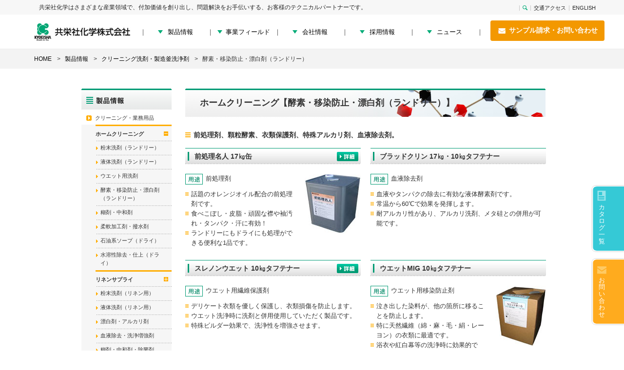

--- FILE ---
content_type: text/html; charset=UTF-8
request_url: https://www.kyoeisha.co.jp/product/cleaning/homecleaning_04.php
body_size: 11200
content:
<!DOCTYPE html>
<html lang="ja">
<head>
<meta name="viewport" content="width=1200">
<meta http-equiv="X-UA-Compatible" content="IE=edge"/>
<meta http-equiv="Content-Type" content="text/html; charset=utf-8" />
<meta http-equiv="Content-Style-Type" content="text/css" />
<meta http-equiv="Content-Script-Type" content="text/javascript" />
<meta name="google-site-verification" content="W0fiyEH_RM6Ix5E3JxLg-WSa3iKIZ4eAbQqeka4vl_U" />
<title>酵素・移染防止・漂白剤（ランドリー）｜共栄社化学株式会社</title>
<meta name="description" content="" />
<script type="text/javascript" src="/common/js/import.js"></script>
<script type="text/javascript" src="/common2016/lib/slick/slick.min.js"></script>
<script type="text/javascript" src="/common2016/js/kyoeisha.js"></script>
<script type="text/javascript" src="/common2016/js/top.js"></script>
<script src="https://use.fontawesome.com/e1a4d8ed8d.js"></script>
<link href='https://fonts.googleapis.com/css?family=Lato:400,700,900' rel='stylesheet' type='text/css'>
<link href="css/import.css" rel="stylesheet" type="text/css" media="all" />
<link rel="stylesheet" href="/common2016/lib/slick/slick.css" media="screen" />
<link href="/common2016/css/layout.css" rel="stylesheet" type="text/css" media="all" />
<link href="/newsdata/css/import.css" rel="stylesheet" type="text/css" media="all" />
<link href="/common2016/css/page.css" rel="stylesheet" type="text/css" media="all" />
<title>共栄社化学株式会社</title>
<meta name='robots' content='max-image-preview:large' />
	<style>img:is([sizes="auto" i], [sizes^="auto," i]) { contain-intrinsic-size: 3000px 1500px }</style>
	<link rel='dns-prefetch' href='//kyoeisha.co.jp' />
<link rel='stylesheet' id='wp-block-library-css' href='https://kyoeisha.co.jp/wpja/wp-includes/css/dist/block-library/style.min.css' type='text/css' media='all' />
<style id='classic-theme-styles-inline-css' type='text/css'>
/*! This file is auto-generated */
.wp-block-button__link{color:#fff;background-color:#32373c;border-radius:9999px;box-shadow:none;text-decoration:none;padding:calc(.667em + 2px) calc(1.333em + 2px);font-size:1.125em}.wp-block-file__button{background:#32373c;color:#fff;text-decoration:none}
</style>
<style id='global-styles-inline-css' type='text/css'>
:root{--wp--preset--aspect-ratio--square: 1;--wp--preset--aspect-ratio--4-3: 4/3;--wp--preset--aspect-ratio--3-4: 3/4;--wp--preset--aspect-ratio--3-2: 3/2;--wp--preset--aspect-ratio--2-3: 2/3;--wp--preset--aspect-ratio--16-9: 16/9;--wp--preset--aspect-ratio--9-16: 9/16;--wp--preset--color--black: #000000;--wp--preset--color--cyan-bluish-gray: #abb8c3;--wp--preset--color--white: #ffffff;--wp--preset--color--pale-pink: #f78da7;--wp--preset--color--vivid-red: #cf2e2e;--wp--preset--color--luminous-vivid-orange: #ff6900;--wp--preset--color--luminous-vivid-amber: #fcb900;--wp--preset--color--light-green-cyan: #7bdcb5;--wp--preset--color--vivid-green-cyan: #00d084;--wp--preset--color--pale-cyan-blue: #8ed1fc;--wp--preset--color--vivid-cyan-blue: #0693e3;--wp--preset--color--vivid-purple: #9b51e0;--wp--preset--gradient--vivid-cyan-blue-to-vivid-purple: linear-gradient(135deg,rgba(6,147,227,1) 0%,rgb(155,81,224) 100%);--wp--preset--gradient--light-green-cyan-to-vivid-green-cyan: linear-gradient(135deg,rgb(122,220,180) 0%,rgb(0,208,130) 100%);--wp--preset--gradient--luminous-vivid-amber-to-luminous-vivid-orange: linear-gradient(135deg,rgba(252,185,0,1) 0%,rgba(255,105,0,1) 100%);--wp--preset--gradient--luminous-vivid-orange-to-vivid-red: linear-gradient(135deg,rgba(255,105,0,1) 0%,rgb(207,46,46) 100%);--wp--preset--gradient--very-light-gray-to-cyan-bluish-gray: linear-gradient(135deg,rgb(238,238,238) 0%,rgb(169,184,195) 100%);--wp--preset--gradient--cool-to-warm-spectrum: linear-gradient(135deg,rgb(74,234,220) 0%,rgb(151,120,209) 20%,rgb(207,42,186) 40%,rgb(238,44,130) 60%,rgb(251,105,98) 80%,rgb(254,248,76) 100%);--wp--preset--gradient--blush-light-purple: linear-gradient(135deg,rgb(255,206,236) 0%,rgb(152,150,240) 100%);--wp--preset--gradient--blush-bordeaux: linear-gradient(135deg,rgb(254,205,165) 0%,rgb(254,45,45) 50%,rgb(107,0,62) 100%);--wp--preset--gradient--luminous-dusk: linear-gradient(135deg,rgb(255,203,112) 0%,rgb(199,81,192) 50%,rgb(65,88,208) 100%);--wp--preset--gradient--pale-ocean: linear-gradient(135deg,rgb(255,245,203) 0%,rgb(182,227,212) 50%,rgb(51,167,181) 100%);--wp--preset--gradient--electric-grass: linear-gradient(135deg,rgb(202,248,128) 0%,rgb(113,206,126) 100%);--wp--preset--gradient--midnight: linear-gradient(135deg,rgb(2,3,129) 0%,rgb(40,116,252) 100%);--wp--preset--font-size--small: 13px;--wp--preset--font-size--medium: 20px;--wp--preset--font-size--large: 36px;--wp--preset--font-size--x-large: 42px;--wp--preset--spacing--20: 0.44rem;--wp--preset--spacing--30: 0.67rem;--wp--preset--spacing--40: 1rem;--wp--preset--spacing--50: 1.5rem;--wp--preset--spacing--60: 2.25rem;--wp--preset--spacing--70: 3.38rem;--wp--preset--spacing--80: 5.06rem;--wp--preset--shadow--natural: 6px 6px 9px rgba(0, 0, 0, 0.2);--wp--preset--shadow--deep: 12px 12px 50px rgba(0, 0, 0, 0.4);--wp--preset--shadow--sharp: 6px 6px 0px rgba(0, 0, 0, 0.2);--wp--preset--shadow--outlined: 6px 6px 0px -3px rgba(255, 255, 255, 1), 6px 6px rgba(0, 0, 0, 1);--wp--preset--shadow--crisp: 6px 6px 0px rgba(0, 0, 0, 1);}:where(.is-layout-flex){gap: 0.5em;}:where(.is-layout-grid){gap: 0.5em;}body .is-layout-flex{display: flex;}.is-layout-flex{flex-wrap: wrap;align-items: center;}.is-layout-flex > :is(*, div){margin: 0;}body .is-layout-grid{display: grid;}.is-layout-grid > :is(*, div){margin: 0;}:where(.wp-block-columns.is-layout-flex){gap: 2em;}:where(.wp-block-columns.is-layout-grid){gap: 2em;}:where(.wp-block-post-template.is-layout-flex){gap: 1.25em;}:where(.wp-block-post-template.is-layout-grid){gap: 1.25em;}.has-black-color{color: var(--wp--preset--color--black) !important;}.has-cyan-bluish-gray-color{color: var(--wp--preset--color--cyan-bluish-gray) !important;}.has-white-color{color: var(--wp--preset--color--white) !important;}.has-pale-pink-color{color: var(--wp--preset--color--pale-pink) !important;}.has-vivid-red-color{color: var(--wp--preset--color--vivid-red) !important;}.has-luminous-vivid-orange-color{color: var(--wp--preset--color--luminous-vivid-orange) !important;}.has-luminous-vivid-amber-color{color: var(--wp--preset--color--luminous-vivid-amber) !important;}.has-light-green-cyan-color{color: var(--wp--preset--color--light-green-cyan) !important;}.has-vivid-green-cyan-color{color: var(--wp--preset--color--vivid-green-cyan) !important;}.has-pale-cyan-blue-color{color: var(--wp--preset--color--pale-cyan-blue) !important;}.has-vivid-cyan-blue-color{color: var(--wp--preset--color--vivid-cyan-blue) !important;}.has-vivid-purple-color{color: var(--wp--preset--color--vivid-purple) !important;}.has-black-background-color{background-color: var(--wp--preset--color--black) !important;}.has-cyan-bluish-gray-background-color{background-color: var(--wp--preset--color--cyan-bluish-gray) !important;}.has-white-background-color{background-color: var(--wp--preset--color--white) !important;}.has-pale-pink-background-color{background-color: var(--wp--preset--color--pale-pink) !important;}.has-vivid-red-background-color{background-color: var(--wp--preset--color--vivid-red) !important;}.has-luminous-vivid-orange-background-color{background-color: var(--wp--preset--color--luminous-vivid-orange) !important;}.has-luminous-vivid-amber-background-color{background-color: var(--wp--preset--color--luminous-vivid-amber) !important;}.has-light-green-cyan-background-color{background-color: var(--wp--preset--color--light-green-cyan) !important;}.has-vivid-green-cyan-background-color{background-color: var(--wp--preset--color--vivid-green-cyan) !important;}.has-pale-cyan-blue-background-color{background-color: var(--wp--preset--color--pale-cyan-blue) !important;}.has-vivid-cyan-blue-background-color{background-color: var(--wp--preset--color--vivid-cyan-blue) !important;}.has-vivid-purple-background-color{background-color: var(--wp--preset--color--vivid-purple) !important;}.has-black-border-color{border-color: var(--wp--preset--color--black) !important;}.has-cyan-bluish-gray-border-color{border-color: var(--wp--preset--color--cyan-bluish-gray) !important;}.has-white-border-color{border-color: var(--wp--preset--color--white) !important;}.has-pale-pink-border-color{border-color: var(--wp--preset--color--pale-pink) !important;}.has-vivid-red-border-color{border-color: var(--wp--preset--color--vivid-red) !important;}.has-luminous-vivid-orange-border-color{border-color: var(--wp--preset--color--luminous-vivid-orange) !important;}.has-luminous-vivid-amber-border-color{border-color: var(--wp--preset--color--luminous-vivid-amber) !important;}.has-light-green-cyan-border-color{border-color: var(--wp--preset--color--light-green-cyan) !important;}.has-vivid-green-cyan-border-color{border-color: var(--wp--preset--color--vivid-green-cyan) !important;}.has-pale-cyan-blue-border-color{border-color: var(--wp--preset--color--pale-cyan-blue) !important;}.has-vivid-cyan-blue-border-color{border-color: var(--wp--preset--color--vivid-cyan-blue) !important;}.has-vivid-purple-border-color{border-color: var(--wp--preset--color--vivid-purple) !important;}.has-vivid-cyan-blue-to-vivid-purple-gradient-background{background: var(--wp--preset--gradient--vivid-cyan-blue-to-vivid-purple) !important;}.has-light-green-cyan-to-vivid-green-cyan-gradient-background{background: var(--wp--preset--gradient--light-green-cyan-to-vivid-green-cyan) !important;}.has-luminous-vivid-amber-to-luminous-vivid-orange-gradient-background{background: var(--wp--preset--gradient--luminous-vivid-amber-to-luminous-vivid-orange) !important;}.has-luminous-vivid-orange-to-vivid-red-gradient-background{background: var(--wp--preset--gradient--luminous-vivid-orange-to-vivid-red) !important;}.has-very-light-gray-to-cyan-bluish-gray-gradient-background{background: var(--wp--preset--gradient--very-light-gray-to-cyan-bluish-gray) !important;}.has-cool-to-warm-spectrum-gradient-background{background: var(--wp--preset--gradient--cool-to-warm-spectrum) !important;}.has-blush-light-purple-gradient-background{background: var(--wp--preset--gradient--blush-light-purple) !important;}.has-blush-bordeaux-gradient-background{background: var(--wp--preset--gradient--blush-bordeaux) !important;}.has-luminous-dusk-gradient-background{background: var(--wp--preset--gradient--luminous-dusk) !important;}.has-pale-ocean-gradient-background{background: var(--wp--preset--gradient--pale-ocean) !important;}.has-electric-grass-gradient-background{background: var(--wp--preset--gradient--electric-grass) !important;}.has-midnight-gradient-background{background: var(--wp--preset--gradient--midnight) !important;}.has-small-font-size{font-size: var(--wp--preset--font-size--small) !important;}.has-medium-font-size{font-size: var(--wp--preset--font-size--medium) !important;}.has-large-font-size{font-size: var(--wp--preset--font-size--large) !important;}.has-x-large-font-size{font-size: var(--wp--preset--font-size--x-large) !important;}
:where(.wp-block-post-template.is-layout-flex){gap: 1.25em;}:where(.wp-block-post-template.is-layout-grid){gap: 1.25em;}
:where(.wp-block-columns.is-layout-flex){gap: 2em;}:where(.wp-block-columns.is-layout-grid){gap: 2em;}
:root :where(.wp-block-pullquote){font-size: 1.5em;line-height: 1.6;}
</style>
<link rel='stylesheet' id='wp-pagenavi-css' href='https://kyoeisha.co.jp/wpja/wp-content/plugins/wp-pagenavi/pagenavi-css.css' type='text/css' media='all' />
<!-- Google Tag Manager -->
<script>
  (function(w,d,s,l,i){
    w[l]=w[l]||[];
    w[l].push({
      'gtm.start':new Date().getTime(),event:'gtm.js'
    });
    var f=d.getElementsByTagName(s)[0],
    j=d.createElement(s),
    dl=l!='dataLayer'?'&l='+l:'';
    j.async=true;
    j.src='https://www.googletagmanager.com/gtm.js?id='+i+dl;f.parentNode.insertBefore(j,f);
  })(window,document,'script','dataLayer','GTM-WZN39PQR');
</script>
<!-- End Google Tag Manager -->
</head>
<body id="product" >

<!-- header2016 -->
<header class="header2016">
  <div class="header2016-band">
    <div class="header2016-band-outer">
      <p class="header2016-band-text">共栄社化学はさまざまな産業領域で、付加価値を創り出し、問題解決をお手伝いする、お客様のテクニカルパートナーです。</p>
      <div class="header2016-band-right">
        <!--<a class="header2016-band-button search" href="javascript:void(0);" id="searchLink"><i class="fa fa-search" aria-hidden="true"></i></a>-->
        <a class="header2016-band-button search" href="javascript:void(0);" id="searchLink"><img src="/common2016/img/common/header_icon_search.png" width="10" alt="検索フォームを表示する"></a>
        <a class="header2016-band-button" href="/company/outline.php#access">交通アクセス</a>
        <a class="header2016-band-button" href="https://kyoeisha-chemical.com/" target="_blank">ENGLISH</a>
        <!--<a class="header2016-band-button" href="#">中文</a>-->
        <div class="searchBox">
          <form action="/search/" method="get" class="">
            <dl>
              <dt><input type="text" name="q" value="" placeholder="サイト内検索"></dt>
              <dd><button><span></span></button></dd>
            </dl>
          </form>
        </div>
      </div>
    </div>
  </div>
  <div class="header2016-outer">
    <h1 class="header2016-logo"><a href="/"><img src="/common2016/img/common/header_logo.jpg" width="205" height="38" alt="共栄社化学株式会社" /></a></h1>
    <nav class="header2016-globalNav globalNav">
      <ul class="globalNav-list">
        <li class="globalNav-item">
          <span><i></i>製品情報</span>
          <div class="globalNav-lv1">
            <div class="globalNav-lv1-item"><a href="/product/">製品情報 トップ</a></div>
            <div class="globalNav-lv1-item">
              <a href="/product/cleaning/">クリーニング洗剤・製造釜洗浄剤<i></i></a>
              <div class="globalNav-lv2">
                <div class="globalNav-lv2-item">
                  <span>ホームクリーニング<i></i></span>
                  <div class="globalNav-lv3">
                    <ul>
                      <li><a href="/product/cleaning/homecleaning_01.php">粉末洗剤（ランドリー）</a></li>
                      <li><a href="/product/cleaning/homecleaning_02.php">液体洗剤（ランドリー）</a></li>
                      <li><a href="/product/cleaning/homecleaning_03.php">ウエット用洗剤</a></li>
                      <li><a href="/product/cleaning/homecleaning_04.php">酵素・移染防止・漂白剤（ランドリー）</a></li>
                      <li><a href="/product/cleaning/homecleaning_05.php">糊剤・中和剤</a></li>
                      <li><a href="/product/cleaning/homecleaning_06.php">柔軟加工剤・撥水剤</a></li>
                      <li><a href="/product/cleaning/homecleaning_07.php">石油系ソープ（ドライ）</a></li>
                      <li><a href="/product/cleaning/homecleaning_08.php">パーク系ソープ（ドライ）</a></li>
                      <li><a href="/product/cleaning/homecleaning_09.php">水溶性除去・仕上（ドライ）</a></li>
                    </ul>
                  </div>
                </div>
                <div class="globalNav-lv2-item">
                  <span>リネンサプライ<i></i></span>
                  <div class="globalNav-lv3">
                    <ul>
                      <li><a href="/product/cleaning/linen_01.php">粉末洗剤（リネン用）</a></li>
                      <li><a href="/product/cleaning/linen_02.php">液体洗剤（リネン用）</a></li>
                      <li><a href="/product/cleaning/linen_03.php">漂白剤・アルカリ剤</a></li>
                      <li><a href="/product/cleaning/linen_04.php">血液除去・洗浄増強剤</a></li>
                      <li><a href="/product/cleaning/linen_05.php">糊剤・中和剤・除菌剤</a></li>
                      <li><a href="/product/cleaning/linen_06.php">柔軟加工剤（リネン用）</a></li>
                    </ul>
                  </div>
                </div>
                <div class="globalNav-lv2-item">
                  <span>OEM・コインランドリー<i></i></span>
                  <div class="globalNav-lv3">
                    <ul>
                      <li><a href="/product/cleaning/oem_main.php">OEM品</a></li>
                      <li><a href="/product/cleaning/other_launderette.php">コインランドリー</a></li>
                    </ul>
                  </div>
                </div>
              </div>
            </div>
            <div class="globalNav-lv1-item">
              <a href="/product/kinzoku/">金属工業用化学品<i></i></a>
              <div class="globalNav-lv2">
                <div class="globalNav-lv2-item">
                  <span>伸線用処理剤<i></i></span>
                  <div class="globalNav-lv3">
                    <ul>
                      <li><a href="/product/kinzoku/shorizai01.php">前処理剤</a></li>
                      <li><a href="/product/kinzoku/shorizai02.php">伸線用潤滑剤（乾式）</a></li>
                      <li><a href="/product/kinzoku/shorizai03.php">伸線用潤滑剤（湿式）</a></li>
                      <li><a href="/product/kinzoku/processingForDrawingTechnology.php">伸線用処理の技術紹介</a></li>
                    </ul>
                  </div>
                </div>
                <div class="globalNav-lv2-item">
                  <span>金属洗浄剤<i></i></span>
                  <div class="globalNav-lv3">
                    <ul>
                      <li><a href="/product/kinzoku/#ks">金属洗浄剤中性脱錆剤</a></li>
                      <li><a href="/product/kinzoku/metalcleaningTechnology.php">金属洗浄の技術紹介</a></li>
                      <li><a href="/product/kinzoku/rustvultureTechnology.php">ラストバルチャーシリーズの技術紹介</a></li>
                    </ul>
                  </div>
                </div>
                <div class="globalNav-lv2-item">
                  <span>防錆剤<i></i></span>
                  <div class="globalNav-lv3">
                    <ul>
                      <li><a href="/product/kinzoku/#bf">防錆剤</a></li>
                    </ul>
                  </div>
                </div>
                <div class="globalNav-lv2-item">
                  <span>電子材料用加工剤<i></i></span>
                  <div class="globalNav-lv3">
                    <ul>
                      <li><a href="/product/kinzoku/#dz">電子材料用加工剤</a></li>
                      <li><a href="/product/kinzoku/electronicSubstrateTechnology.php">電子材料用加工薬剤の技術紹介</a></li>
                      <li><a href="/product/kinzoku/coolantTechnology.php">ガラス端面研削用クーラントの技術紹介</a></li>
                    </ul>
                  </div>
                </div>
                <div class="globalNav-lv2-item">
                  <span>焼結粉末成形剤<i></i></span>
                  <div class="globalNav-lv3">
                    <ul>
                      <li><a href="/product/kinzoku/syouketsu.php">焼結用アクリルバインダー</a></li>
                      <li><a href="/product/kinzoku/syouketsu_01.php">製品一覧</a></li>
                      <li><a href="/product/kinzoku/syouketsu_02.php">配合例</a></li>
                      <li><a href="/product/kinzoku/syouketsu_03.php">熱減量曲線</a></li>
                      <li><a href="/product/kinzoku/syouketsu_04.php">溶剤に対する溶解性</a></li>
                      <li><a href="/product/kinzoku/syouketsu_05.php">溶解粘度</a></li>
                      <li><a href="/product/kinzoku/syouketsu_06.php">塗膜の強度と伸度</a></li>
                    </ul>
                  </div>
                </div>
                <div class="globalNav-lv2-item">
                  <a href="/product/kinzoku/#etc">その他</a>
                </div>
              </div>
            </div>
            <div class="globalNav-lv1-item">
              <a href="/product/kinou/">機能性モノマー・オリゴマー<i></i></a>
              <div class="globalNav-lv2">
                <div class="globalNav-lv2-item add_width">
                  <a href="/product/kinou/lightester.php">ライトエステル</a>
                </div>
                <div class="globalNav-lv2-item add_width">
                  <a href="/product/kinou/lightacrylate.php">ライトアクリレート</a>
                </div>
                <div class="globalNav-lv2-item add_width">
                  <a href="/product/kinou/lightacrylateTechnology.php">ライトエステル、ライトアクリレートの技術紹介</a>
                </div>
                <div class="globalNav-lv2-item add_width">
                  <a href="/product/kinou/epolight.php">エポライト</a>
                </div>
                <div class="globalNav-lv2-item add_width">
                  <a href="/product/kinou/epolightTechnology.php">エポライトの技術紹介</a>
                </div>
                <div class="globalNav-lv2-item add_width">
                  <a href="/product/kinou/epoxyester.php">エポキシエステル</a>
                </div>
                <div class="globalNav-lv2-item add_width">
                  <a href="/product/kinou/epoxyesterTechnology.php">エポキシエステルの技術紹介</a>
                </div>
                <div class="globalNav-lv2-item add_width">
                  <a href="/product/kinou/urethaneacrylate.php">ウレタンアクリレート</a>
                </div>
                <div class="globalNav-lv2-item add_width">
                  <a href="/product/kinou/urethaneacrylateTechnology.php">ウレタンアクリレートの技術紹介</a>
                </div>
              </div>
            </div>
            <div class="globalNav-lv1-item">
              <a href="/product/toryou/">塗料添加剤・樹脂添加剤<i></i></a>
              <div class="globalNav-lv2">
                <div class="globalNav-lv2-item">
                  <span>塗料添加剤<i></i></span>
                  <div class="globalNav-lv3">
                    <ul>
                      <li><a href="/product/toryou/solvent_talen.php">溶剤系タレ止め剤・沈降防止剤(ターレン)</a></li>
                      <li><a href="/product/toryou/solvent_flownon.php">溶剤系タレ止め剤・沈降防止剤(フローノン)</a></li>
                      <li><a href="/product/toryou/anti_foaming_agents.php">溶剤系消泡剤</a></li>
                      <li><a href="/product/toryou/leveling_agent_polymer.php">溶剤系レベリング剤(ポリマー系)</a></li>
                      <li><a href="/product/toryou/leveling_agent_silicone.php">溶剤系レベリング剤(シリコーン系)</a></li>
                      <li><a href="/product/toryou/base_wetting_agent.php">溶剤系基材湿潤剤</a></li>
                      <li><a href="/product/toryou/pigment_dispersant_flowlen.php">溶剤系顔料分散剤</a></li>
                      <li><a href="/product/toryou/color_separation_agent_flowlen.php">溶剤系色分かれ防止剤</a></li>
                      <li><a href="/product/toryou/etc_electrostatic_auxiliary_flowlen.php">溶剤系静電助剤・アルミリーフィング剤</a></li>
                      <li><a href="/product/toryou/waterborne_anti-sagging_agent.php">水系タレ止め剤・沈降防止剤</a></li>
                      <li><a href="/product/toryou/waterbased_defoaming_agent.php">水系消泡剤</a></li>
                      <li><a href="/product/toryou/waterborne_leveling_agent_polymer.php">水系レベリング剤(ポリマー系)</a></li>
                      <li><a href="/product/toryou/waterborne_leveling_agent_si.php">水系レベリング剤(シリコーン系)</a></li>
                      <li><a href="/product/toryou/waterbase_substrate_wetting_agent.php">水系基材湿潤剤</a></li>
                      <li><a href="/product/toryou/waterbased_pigment_dispersant.php">水系顔料分散剤</a></li>
                      <li><a href="/product/toryou/waterbased_color_separation_agent.php">水系顔料色分かれ防止剤</a></li>
                    </ul>
                  </div>
                </div>
                <div class="globalNav-lv2-item">
                  <span>樹脂添加剤<i></i></span>
                  <div class="globalNav-lv3">
                    <ul>
                      <li><a href="/product/toryou/product/light_amide.php">ライトアマイドシリーズ</a></li>
                    </ul>
                  </div>
                </div>
              </div>
            </div>
          </div>
        </li>
        <li class="globalNav-item">
          <span><i class="gni-second"></i>事業フィールド</span>
          <div class="globalNav-lv1">
            <div class="globalNav-lv1-item">
              <a href="/business/">事業フィールド トップ</a>
            </div>
            <div class="globalNav-lv1-item">
              <a href="/business/bu_cleaning.php">クリーニング洗剤・製造釜洗浄剤</a>
            </div>
            <div class="globalNav-lv1-item">
              <a href="/business/bu_kinzoku.php">金属工業用化学品</a>
            </div>
            <div class="globalNav-lv1-item">
              <a href="/business/bu_kinou.php">機能性モノマー・オリゴマー</a>
            </div>
            <div class="globalNav-lv1-item">
              <a href="/business/bu_toryou.php">塗料添加剤</a>
            </div>
          </div>
        </li>
        <li class="globalNav-item">
          <span><i></i>会社情報</span>
          <div class="globalNav-lv1">
            <div class="globalNav-lv1-item">
              <a href="/company/">会社情報 トップ</a>
            </div>


            <div class="globalNav-lv1-item">
              <a href="/company/top.php">トップメッセージ</a>
            </div>
            <div class="globalNav-lv1-item">
              <a href="/company/outline.php">会社概要</a>
            </div>
            <div class="globalNav-lv1-item">
              <a href="/company/history.php">沿革</a>
            </div>


            <div class="globalNav-lv1-item">
              <span>会社案内</span>
              <div class="globalNav-lv2">
                <div class="globalNav-lv2-item">
                  <ul>
                    <li><a href="/wpja/072024/CP2024J/" target="annai">日英版（日本語）</a></li>
                    <li><a href="/wpja/072024/CP2024E/" target="annai">日英版（英語）</a></li>
                    <li><a href="/wpja/072024/CP2024C/" target="annai">日中版（中国語）</a></li>
                  </ul>
                </div>
              </div>
            </div>


            <div class="globalNav-lv1-item">
              <span>お客様のパートナーとして<i></i></span>
              <div class="globalNav-lv2">
                <div class="globalNav-lv2-item">
                  <ul>
                    <li><a href="/company/partner01.php">営業・提案</a></li>
                    <li><a href="/company/partner02.php">研究開発</a></li>
                    <li><a href="/company/partner03.php">生産・品質管理</a></li>
                  </ul>
                </div>
              </div>
            </div>

            <div class="globalNav-lv1-item">
              <a href="/company/eco.php">環境への取り組み</a>
            </div>
            <div class="globalNav-lv1-item">
              <a href="/company/system.php">品質への取り組み</a>
            </div>
            <div class="globalNav-lv1-item">
              <a href="/company/store.php">購買情報</a>
            </div>
          </div>
        </li>
        <li class="globalNav-item">
          <span><i></i>採用情報</span>
          <div class="globalNav-lv1">
            <div class="globalNav-lv1-item">
              <a href="/recruit/">新卒採用</a>
            </div>
            <div class="globalNav-lv1-item">
              <a href="https://en-gage.net/kyoeisha/" target="_blank">キャリア採用</a>
            </div>
          </div>
        </li>
        <li class="globalNav-item"><span><i></i><a href="/news/">ニュース</a></span></li>
      </ul>
    </nav>
    <a class="headerInqBtn" href="/inq/"><img src="/common2016/img/common/ico_mail.png" alt="お問合せ"> サンプル請求・お問い合わせ</a>
  </div>
</header>
<!-- /header2016 -->


<!-- sideContact -->
<div class="sideContact">
  <a class="sideContact-text" href="/inq/" onclick="ga('send', 'event', 'Link', 'Click', 'staticInq');">お<br />問<br />い<br />合<br />わ<br />せ</a>
</div>
<!-- /sideContact -->



<!-- sideContact2 -->
<div class="sideContact2">
  <a class="sideContact-text2" href="https://premium.ipros.jp/kyoeisha/product/" target="_blank" onclick="ga('send', 'event', 'Link', 'Click', 'staticInq');">カ<br />タ<br />ロ<br />グ<br />一<br />覧</a>
</div>
<!-- crumb -->
<div class="crumb">
  <ul class="crumb-list" itemscope itemtype="http://schema.org/BreadcrumbList">
    <li class="crumb-list-item" itemprop="itemListElement" itemscope itemtype="http://schema.org/ListItem"><a href="https://kyoeisha.co.jp" itemprop="item"><span itemprop="name">HOME</span></a></li>
    <li class="crumb-list-item"  itemprop="itemListElement" itemscope itemtype="http://schema.org/ListItem"><a href="/product/" itemprop="item"><span itemprop="name">製品情報</span></a></li>
<li class="crumb-list-item"  itemprop="itemListElement" itemscope itemtype="http://schema.org/ListItem"><a href="/product/cleaning/" itemprop="item"><span itemprop="name">クリーニング洗剤・製造釜洗浄剤</span></a></li>
<li class="crumb-list-item"  itemprop="itemListElement" itemscope itemtype="http://schema.org/ListItem"><span itemprop="name">酵素・移染防止・漂白剤（ランドリー）</span></li>
  </ul>
</div>
<!-- /crumb -->
<!-- contents2016 -->
<div class="contents2016">
  <!-- container -->
  <div id="container">
	<script type="text/javascript">
		<!--
		(function ($) {
			$(function () {
					$('div.menuBox p:eq(0)').addClass('active').next().show();
			});
		})(jQuery);
		// -->
	</script>
	<!-- Contents -->
	<div id="contents">
		<!-- Main -->
		<div id="main"><!-- InstanceBeginEditable name="base_contents" -->
			<div id="homecleaning">
				<h1>ホームクリーニング【酵素・移染防止・漂白剤（ランドリー）】</h1>
				<h2><strong>前処理剤、顆粒酵素、衣類保護剤、特殊アルカリ剤、血液除去剤</strong>。</h2>
				<div class="hcBox pkg">
					<div class="cLeft">
						<h3><span>前処理名人 17㎏缶</span><a href="img/cleaning_hc4_lb_pic1.jpg" class="lightwindow" title="前処理名人"><img src="img/cleaning_btn01.gif" alt="詳細" width="44" height="19" /></a></h3>
						<p class="imgRight"><img src="img/cleaning_hc4_pic1.jpg" alt="" width="115" height="122" /></p>
						<p class="hcTit"><img src="img/cleaning_img01.gif" alt="用途" width="36" height="22" />前処理剤</p>
						<ul>
							<li>話題のオレンジオイル配合の前処理剤です。</li>
							<li>食べこぼし・皮脂・頑固な襟や袖汚れ・タンパク・汗に有効！</li>
							<li>ランドリーにもドライにも処理ができる便利な1品です。</li>
						</ul>
					</div>
					<div class="cRight">
						<h3><span>ブラッドクリン 17㎏・10㎏タフテナー</span></h3>
						<p class="hcTit"><img src="img/cleaning_img01.gif" alt="用途" width="36" height="22" />血液除去剤</p>
						<ul>
							<li>血液やタンパクの除去に有効な液体酵素剤です。</li>
							<li>常温から60&#8451;で効果を発揮します。</li>
							<li>耐アルカリ性があり、アルカリ洗剤、メタ硅との併用が可能です。</li>
						</ul>
					</div>
				</div>
				<div class="hcBox pkg">
					<div class="cLeft">
						<h3><span>スレノンウエット 10㎏タフテナー</span><a href="img/cleaning_hc4_lb_pic2.jpg" class="lightwindow" title="スレノンウエット"><img src="img/cleaning_btn01.gif" alt="詳細" width="44" height="19" /></a></h3>
						<p class="hcTit"><img src="img/cleaning_img01.gif" alt="用途" width="36" height="22" />ウエット用繊維保護剤</p>
						<ul>
							<li>デリケート衣類を優しく保護し、衣類損傷を防止します。</li>
							<li>ウエット洗浄時に洗剤と併用使用していただく製品です。</li>
							<li>特殊ビルダー効果で、洗浄性を増強させます。</li>
						</ul>
					</div>
					<div class="cRight">
						<h3><span>ウエットMIG 10㎏タフテナー</span></h3>
						<p class="imgRight"><img src="img/cleaning_hc4_pic2.jpg" alt="" width="104" height="124" /></p>
						<p class="hcTit"><img src="img/cleaning_img01.gif" alt="用途" width="36" height="22" />ウエット用移染防止剤</p>
						<ul>
							<li>泣き出した染料が、他の箇所に移ることを防止します。 </li>
							<li>特に天然繊維（綿・麻・毛・絹・レーヨン）の衣類に最適です。</li>
							<li>浴衣や紅白幕等の洗浄時に効果的です。</li>
						</ul>
					</div>
				</div>
				<div class="hcBox pkg">
					<div class="cLeft">
						<h3><span>ライト顆粒酵素 1㎏×6個/ケース</span></h3>
						<p class="hcTit"><img src="img/cleaning_img01.gif" alt="用途" width="36" height="22" />ランドリー&amp;ウエット用トリプル酵素剤</p>
						<ul>
							<li>トリプル酵素で、タンパク質・脂肪・デンプンを分解します。</li>
							<li>常温から60&#8451;まで幅広く効果を発揮する顆粒酵素です。</li>
							<li>粉末や液体洗剤と併用使用で効果的に洗浄します。</li>
						</ul>
					</div>
					<div class="cRight">
											</div>
				</div>
				<div class="hcBox pkg last">
					<div class="cLeft">
						<h3><span>ライトビルダーM＋ 10㎏グリーンPE袋</span></h3>
						<!--<p class="imgRight"><img src="img/cleaning_hc4_pic4.jpg" alt="" width="91" height="130" /></p>-->
						<p class="hcTit"><img src="img/cleaning_img01.gif" alt="用途" width="36" height="22" />洗浄増強剤</p>
						<ul>
							<li>洗浄を増強するアルカリ粉末品です。</li>
							<li>少量で抜群の洗浄増強が得られます。</li>
							<li>溶けやすく、固まりにくい製品です。</li>
						</ul>
					</div>
					<div class="cRight">
						<h3><span>ライトハンターCS 20kgタフテナー</span></h3>
						<p class="hcTit"><img src="img/cleaning_img01.gif" alt="用途" width="36" height="22" />液体アルカリ剤</p>
						<ul>
							<li>適切なアルカリ効果で、洗浄性を増強します。</li>
							<li>低粘度で、自動投入機に対応した液体アルカリ剤です。</li>
						</ul>
					</div>
				</div>
								<div class="inqBox">
					<h3><img src="img/index_tit05.gif" alt="クリーニング・業務用品に関するお問い合わせ" width="740" height="17" /></h3>
					<div class="pkg">
						<p class="cLeft"><img src="img/cleaning_tel.gif" alt="大阪支店：06-6251-9379（直）&#13;&#10;名古屋営業所：052-231-6646（代）&#13;&#10;東京支店：03-5296-0246（代）&#13;&#10;福岡支店：092-451-5311（代）" width="496" height="83" /></p>
						<p class="cRight"><a href="/inq/cleaning_inq.php" onclick="ga('send', 'event', 'Link', 'Click', 'layerInq');"><img src="img/index_mail.gif" alt="メールフォームはこちら" width="219" height="46" /></a></p>
					</div>
				</div>			</div>
			<!-- InstanceEndEditable --></div>
		<!-- //Main -->
		<hr />

				<!-- Menu -->
		<div id="menu">
			<dl>
				<dt><a href="/product/"><img src="/common/img/menu_product.gif" alt="製品情報" width="185" height="43" /></a></dt>
				<dd>
					<ul>
						<li><a href="/product/cleaning/">クリーニング・業務用品</a>
							<div class="menuBox">
								<p><strong>ホームクリーニング</strong></p>
								<ul>
									<li><a href="homecleaning_01.php">粉末洗剤（ランドリー）</a></li>
									<li><a href="homecleaning_02.php">液体洗剤（ランドリー）</a></li>
									<li><a href="homecleaning_03.php">ウエット用洗剤</a></li>
									<li><a href="homecleaning_04.php">酵素・移染防止・漂白剤（ランドリー）</a></li>
									<li><a href="homecleaning_05.php">糊剤・中和剤</a></li>
									<li><a href="homecleaning_06.php">柔軟加工剤・撥水剤</a></li>
									<li><a href="homecleaning_07.php">石油系ソープ（ドライ）</a></li>
									<li class="last"><a href="homecleaning_09.php">水溶性除去・仕上（ドライ）</a></li>
								</ul>
								<p><strong>リネンサプライ</strong></p>
								<ul>
									<li><a href="linen_01.php">粉末洗剤（リネン用）</a></li>
									<li><a href="linen_02.php">液体洗剤（リネン用）</a></li>
									<li><a href="linen_03.php">漂白剤・アルカリ剤</a></li>
									<li><a href="linen_04.php">血液除去・洗浄増強剤</a></li>
									<li><a href="linen_05.php">糊剤・中和剤・除菌剤</a></li>
									<li class="last"><a href="linen_06.php">柔軟加工剤（リネン用）</a></li>
								</ul>
								<p><strong>OEM・コインランドリー</strong></p>
								<ul>
									<li><a href="oem_main.php">OEM品</a></li>
									<li><a href="other_launderette.php">コインランドリー</a></li>
									<li class="last"><a href="/cleaning-topics/">トピックス</a></li>
								</ul>
							</div>
							</li>
						<li><a href="/kinzoku/index.php">金属工業用化学品</a></li>
						<li><a href="/kinou/index.php">機能性モノマー・オリゴマー</a></li>
						<li><a href="/toryou/index.php">塗料添加剤・樹脂添加剤</a></li>
					</ul>
				</dd>
			</dl>

			<div class="inqMBox">
				<p class="inqTit"><img src="/product/img/inq_tit01.gif" alt="クリーニング・業務用品に関するお問い合わせ" width="163" height="31" /></p>
				<ul>
					<li><img src="/product/img/icon_osaka.gif" alt="大阪" width="34" height="17" />06-6251-9379（直）</li>
					<li><img src="/product/img/icon_tokyo.gif" alt="東京" width="34" height="17" />03-5296-0246（代）</li>
					<li><img src="/product/img/icon_nagoya.gif" alt="名古屋" width="34" height="17" />052-231-6646（代）</li>
					<li><img src="/product/img/icon_fukuoka.gif" alt="福岡" width="34" height="17" />092-451-5311（代）</li>
				</ul>
				<p class="inqBtn"><a href="/inq/cleaning_inq.php"><img src="/product/img/product_mail_btn.gif" alt="メールフォームはこちら" width="165" height="34" /></a></p>
			</div>
			<!--<p class="mBnr"><a href="http://lightnews.blog137.fc2.com/" target="_blank"><img src="/product/img/product_bnr01.gif" alt="ライトニュースのブログ ブログ更新中!!ご覧ください。" width="185" height="59" /></a></p>-->
		</div>
		<!-- //Menu -->		</div>
	<!-- //Contents -->
	<hr />
</div>
  <!-- contact -->
  <section class="contact">
    <div class="contact-outer">
      <!-- tel -->
      <section class="contact-item contactTel">
        <h2 class="contact-headline contactTel-headline">お電話でのお問い合わせ</h2>
        <div class="contactTel-outer">
          <div class="contactTel-item">
            <p class="contactTel-title">クリーニング洗剤・製造釜洗浄剤</p>
            <p class="contactTel-info">
              <span class="contactTel-place">大阪</span>
              <span class="contactTel-number">06-6251-9379</span>
              <span class="contactTel-tail">(直)</span>
            </p>
          </div>
          <div class="contactTel-item">
            <p class="contactTel-title">金属工業用化学品</p>
            <p class="contactTel-info">
              <span class="contactTel-place">大阪</span>
              <span class="contactTel-number">06-6251-9432</span>
              <span class="contactTel-tail">(直)</span>
            </p>
          </div>
          <div class="contactTel-item">
            <p class="contactTel-title">機能性モノマー・オリゴマー</p>
            <p class="contactTel-info">
              <span class="contactTel-place">大阪</span>
              <span class="contactTel-number">06-6251-9434</span>
              <span class="contactTel-tail">(直)</span>
            </p>
          </div>
          <div class="contactTel-item">
            <p class="contactTel-title">塗料添加剤・樹脂添加剤</p>
            <p class="contactTel-info">
              <span class="contactTel-place">大阪</span>
              <span class="contactTel-number">06-6251-9433</span>
              <span class="contactTel-tail">(直)</span>
            </p>
          </div>
        </div>
        <div class="contactTel-box">
          <p class="contactTel-box-info">
            <span class="contactTel-place">東京</span>
            <span class="contactTel-number">03-5296-0246</span>
            <span class="contactTel-tail">(代)</span>
          </p>
          <p class="contactTel-box-info">
            <span class="contactTel-place">名古屋</span>
            <span class="contactTel-number">052-231-6646</span>
            <span class="contactTel-tail">(代)</span>
          </p>
          <p class="contactTel-box-info">
            <span class="contactTel-place">福岡</span>
            <span class="contactTel-number">092-451-5311</span>
            <span class="contactTel-tail">(代)</span>
          </p>
        </div>
      </section>
      <!-- /tel -->
      <!-- form -->
      <section class="contact-item contactForm">
        <h2 class="contact-headline contactForm-headline">フォームでのお問い合わせ</h2>
        <div class="contactForm-outer">
          <div class="contactForm-button"><a href="/inquiry/form/?formtitle=cleaning" onclick="ga('send', 'event', 'Link', 'Click', 'footerInq');" target="_blank"></a><p class="ls-minus">クリーニング洗剤・製造釜洗浄剤</p></div>
          <div class="contactForm-button"><a href="/inquiry/form/?formtitle=kinzoku" onclick="ga('send', 'event', 'Link', 'Click', 'footerInq');" target="_blank"></a><p>金属工業用化学品</p></div>
          <div class="contactForm-button"><a href="/inquiry/form/?formtitle=kinou" onclick="ga('send', 'event', 'Link', 'Click', 'footerInq');" target="_blank"></a><p>機能性モノマー・オリゴマー</p></div>
          <div class="contactForm-button"><a href="/inquiry/form/?formtitle=toryo" onclick="ga('send', 'event', 'Link', 'Click', 'footerInq');" target="_blank"></a><p>塗料添加剤・樹脂添加剤</p></div>
        </div>
      </section>
      <!-- /form -->
    </div>
  </section>
  <!-- /contact -->

  <!-- bottomMenu -->
  <section class="bottomMenu">
    <section class="bottomMenu-item bottomMenuProduct">
      <div class="bottomMenu-button-parent">
        <a href="/product/"></a><span>製品情報</span></div>
      <div class="bottomMenuProduct-outer">

        <div class="bottomMenuProduct-item">
          <div class="bottomMenu-button-child">
            <a href="/product/cleaning/"></a>
            <span>クリーニング洗剤・製造釜洗浄剤</span>
          </div>
          <ul class="bottomMenu-pages is-child">
            <li><a href="/product/cleaning/#hc">ホームクリーニング</a></li>
            <li><a href="/product/cleaning/#rs">リネンサプライ</a></li>
            <li><a href="/product/cleaning/#oc">OEM・コインランドリー</a></li>
          </ul>
        </div>

        <div class="bottomMenuProduct-item">
          <div class="bottomMenu-button-child">
            <a href="/product/kinzoku/"></a>
            <span>金属工業用化学品</span>
          </div>
          <ul class="bottomMenu-pages is-child is-multi">
            <li><a href="/product/kinzoku/#ss">伸線用処理剤</a></li>
            <li><a href="/product/kinzoku/#dz">電子材料用加工剤</a></li>
            <li><a href="/product/kinzoku/#ks">金属洗浄剤</a></li>
            <li><a href="/product/kinzoku/#sf">焼結粉末成形剤</a></li>
            <li><a href="/product/kinzoku/#bf">防錆剤</a></li>
            <li><a href="/product/kinzoku/#etc">その他</a></li>
          </ul>
        </div>

        <div class="bottomMenuProduct-item">
          <div class="bottomMenu-button-child">
            <a href="/product/kinou/"></a>
            <span>機能性モノマー・オリゴマー</span>
          </div>
          <ul class="bottomMenu-pages is-child is-multi">
            <li><a href="/product/kinou/lightester.php">ライトエステル</a></li>
            <li><a href="/product/kinou/epoxyester.php">エポキシエステル</a></li>
            <li><a href="/product/kinou/lightacrylate.php">ライトアクリレート</a></li>
            <li><a href="/product/kinou/urethaneacrylate.php">ウレタンアクリレート</a></li>
            <li><a href="/product/kinou/epolight.php">エポライト</a></li>
          </ul>
        </div>

        <div class="bottomMenuProduct-item">
          <div class="bottomMenu-button-child">
            <a href="/product/toryou/"></a>
            <span>塗料添加剤・樹脂添加剤</span>
          </div>
          <ul class="bottomMenu-pages is-child">
            <li><a href="/product/toryou/#tt">塗料添加剤</a></li>
            <li><a href="/product/toryou/#jt">樹脂添加剤</a></li>
          </ul>
        </div>
      </div>
      <script type="text/javascript">
        var w_size = 960;
        var h_size = 600;
        var l_position = Number((window.screen.width - w_size) / 2);
        var t_position = Number((window.screen.height - h_size) / 2);
      </script>
    </section>

    <div class="bottomMenu-page">
      <section class="bottomMenu-page-item">
        <div class="bottomMenu-button-parent">
          <a href="/business/"></a>
          <span>事業フィールド</span>
        </div>
        <ul class="bottomMenu-pages is-child">
          <li><a href="/business/bu_cleaning.php">クリーニング洗剤・製造釜洗浄剤</a></li>
          <li><a href="/business/bu_kinzoku.php">金属工業用化学品</a></li>
          <li><a href="/business/bu_kinou.php">機能性モノマー・オリゴマー</a></li>
          <li><a href="/business/bu_toryou.php">塗料添加剤</a></li>
        </ul>
      </section>

      <section class="bottomMenu-page-item">
        <div class="bottomMenu-button-parent">
          <a href="/company/"></a>
          <span>会社情報</span>
        </div>
        <ul class="bottomMenu-pages is-child is-multi">
          <li><a href="/company/top.php">トップメッセージ</a></li>
          <li><a href="/company/eco.php">環境への取り組み</a></li>
          <li><a href="/company/outline.php">会社概要</a></li>
          <li><a href="/company/system.php">品質への取り組み</a></li>
          <li><a href="/company/history.php">沿革</a></li>
          <li><a href="/company/store.php">購買情報</a></li>
          <li><a href="/company/partner01.php">お客様のパートナーとして</a></li>
        </ul>
      </section>

      <section class="bottomMenu-page-item">
        <div class="bottomMenu-button-parent">
          <a href="/recruit/"></a>
          <span>採用情報</span>
        </div>
        <ul class="bottomMenu-pages is-child is-multi">
          <li><a href="/recruit/">新卒採用</a></li>
          <li><a href="https://en-gage.net/kyoeisha/" target="_blank">キャリア採用</a></li>
        </ul>
      </section>

      <section class="bottomMenu-page-item is-line">
        <ul class="bottomMenu-sub is-parent">
          <li><a href="/news/">ニュース</a></li>
          <li><a href="/sitemap/">サイトマップ</a></li>
          <li><a href="/menseki/">免責事項</a></li>
          <li><a href="/cs_questionnaire/">お客様の声をお聞かせください</a></li>
        </ul>
      </section>
    </div>
  </section>

  <!-- /bottomMenu -->

</div>
<!-- //contents2016-->

<!-- footer -->
<footer class="footer2016">
  <div class="footer2016-bar">
    <div class="footer2016-bar-outer">
      <ul class="footer2016-bar-menu">
        <li><a href="/sitemap/">サイトマップ</a></li>
        <li><a href="/menseki/">免責事項</a></li>
        <li><a href="/cs_questionnaire/">お客様の声をお聞かせください</a></li>
      </ul>
      <p class="footer2016-bar-copyright">Copyright ©KYOEISHA CHEMICAL Co.,LTD.</p>
    </div>
  </div>
  <div class="footer2016-info">
    <div class="footer2016-info-outer">
      <div class="footer2016-info-logo"><img src="/common2016/img/common/footer_logo_pic.png" width="70" height="74" alt="KYOEISHA" /></div>
      <div class="footer2016-info-logoText"><img src="/common2016/img/common/footer_logo_tx.png" width="215" height="24" alt="共栄社化学株式会社" /></div>
    </div>
    <p class="footer2016-info-address">本社｜〒541-0054　大阪市中央区南本町2丁目6番12号　TEL 06-6251-9371（代)　FAX 06-6251-9426</p>
  </div>
</footer>
<!-- /footer -->


</body>
</html>


--- FILE ---
content_type: text/css
request_url: https://www.kyoeisha.co.jp/product/cleaning/css/import.css
body_size: 117
content:
@charset "utf-8";

/* import css
----------------------------------------------------*/

@import "../../../common/css/import.css";

/* layout css
----------------------------------------------------*/

@import "../../../product/css/layout.css";
@import "layout.css";

--- FILE ---
content_type: text/css
request_url: https://www.kyoeisha.co.jp/common2016/css/layout.css
body_size: 7147
content:
@charset "UTF-8";
/** parts
/**************************************/
.crumb-list, .header2016-band, .header2016-band-outer, .header2016-outer, .bottomMenu-page, .bottomMenuProduct-outer, .contact-outer, .contactTel-outer, .contactTel-box, .contactForm-outer, .footer2016-bar-outer, .footer2016-bar-menu, .footer2016-info {
  zoom: 1;
}
.crumb-list:after, .header2016-band:after, .header2016-band-outer:after, .header2016-outer:after, .bottomMenu-page:after, .bottomMenuProduct-outer:after, .contact-outer:after, .contactTel-outer:after, .contactTel-box:after, .contactForm-outer:after, .footer2016-bar-outer:after, .footer2016-bar-menu:after, .footer2016-info:after {
  display: block;
  content: "";
  clear: both;
}

/** common
/**************************************/
@media (max-width: 768px) {
  body.is-mobile {
    overflow-x: hidden;
    padding-top: 55px;
  }
}

.contents2016 {
  position: relative;
  -webkit-backface-visibility: hidden;
  backface-visibility: hidden;
}

.is-menuOpen,
.is-menuOpen body {
  overflow: hidden;
  height: 100%;
  width: 100%;
}

html > * {
  -webkit-tap-highlight-color: transparent;
}

@media screen and (min-width: 768px) {
  body {
    min-width: 1200px !important;
  }
}
@media screen and (max-width: 768px) {
  body.is-mobile {
    min-width: 0 !important;
  }
}
/** button
/**************************************/
.button-borderArrowBox {
  border: 2px solid #01ac77;
  display: block;
  background: #fff;
  text-align: center;
  height: 46px;
  line-height: 46px;
  font-size: 13px;
  position: relative;
  -moz-border-radius: 5px;
  -webkit-border-radius: 5px;
  -o-border-radius: 5px;
  -ms-border-radius: 5px;
  -khtml-border-radius: 5px;
  border-radius: 5px;
  -webkit-box-sizing: border-box;
  -moz-box-sizing: border-box;
  -o-box-sizing: border-box;
  -ms-box-sizing: border-box;
  box-sizing: border-box;
}
@media (max-width: 768px) {
  .button-borderArrowBox {
    padding: 9px 0;
    line-height: 1;
    height: auto;
    font-size: 10px;
    border-width: 1px;
    font-weight: bold;
  }
}
.button-borderArrowBox i:before {
  height: 6px;
  width: 6px;
  border-top: 3px solid #85d7be;
  border-right: 3px solid #85d7be;
  -webkit-transform: rotate(45deg);
  transform: rotate(45deg);
  content: '';
  display: inline-block;
  margin-right: 10px;
}
@media (max-width: 768px) {
  .button-borderArrowBox i:before {
    width: 4px;
    height: 4px;
    border-width: 2px;
  }
}
.button-borderArrowBox:hover {
  text-decoration: none;
  background: #01ac77;
  color: #fff;
}
.button-borderArrowBox:hover:before {
  border-color: #fff;
}
.button-anchorBox a {
  font-size: 14px;
  background: #01ac77;
  color: #fff;
  display: inline-block;
  padding: 12px 20px;
  -moz-border-radius: 5px;
  -webkit-border-radius: 5px;
  -o-border-radius: 5px;
  -ms-border-radius: 5px;
  -khtml-border-radius: 5px;
  border-radius: 5px;
}
.button-anchorBox a:before {
  height: 6px;
  width: 6px;
  border-top: 3px solid #99d7c4;
  border-right: 3px solid #99d7c4;
  -webkit-transform: rotate(135deg);
  transform: rotate(135deg);
  content: '';
  display: inline-block;
  vertical-align: middle;
  margin: -3px 12px 0 0;
}
.button-anchorBox a:hover {
  opacity: 0.5;
  color: #fff;
}
.button-Box a {
  font-size: 14px;
  background: #01ac77;
  color: #fff;
  display: inline-block;
  padding: 12px 20px;
  -moz-border-radius: 5px;
  -webkit-border-radius: 5px;
  -o-border-radius: 5px;
  -ms-border-radius: 5px;
  -khtml-border-radius: 5px;
  border-radius: 5px;
}
.button-Box a:before {
  height: 6px;
  width: 6px;
  border-top: 3px solid #99d7c4;
  border-right: 3px solid #99d7c4;
  -webkit-transform: rotate(135deg);
  transform: rotate(45deg);
  content: '';
  display: inline-block;
  vertical-align: middle;
  margin: -3px 12px 0 0;
}
.button-Box a:hover {
  opacity: 0.5;
  color: #fff;
}

/** crumb
/**************************************/
.crumb {
  border-top: 1px solid #ededed;
  border-bottom: 1px solid #fff;
  background: #f3f3f3;
}
@media (max-width: 768px) {
  .is-mobile .crumb {
    display: none;
  }
}
.crumb-list {
  width: 1140px;
  margin-left: auto;
  margin-right: auto;
  position: relative;
}
.crumb-list-item {
  float: left;
  font-size: 12px;
  margin-right: 5px;
  height: 40px;
  line-height: 40px;
}
.crumb-list-item a {
  color: #000;
}
.crumb-list-item a:hover {
  text-decoration: none;
}
.crumb-list-item:after {
  content: " > ";
  text-decoration: none;
  margin: 0 4px 0 8px;
}
.crumb-list-item:last-child:after {
  content: "";
}

/** header2016
/**************************************/
@media (max-width: 768px) {
  .is-mobile .header2016 {
    display: none;
  }
}
.header2016-band {
  background: #f7f7f7;
  color: #222;
  height: 30px;
}
.header2016-band-outer {
  width: 1200px;
  margin-left: auto;
  margin-right: auto;
  position: relative;
}
@media (max-width: 768px) {
  .is-mobile .header2016-band-outer {
    width: 100%;
  }
}
.header2016-band-text {
  float: left;
  font-size: 12px;
  line-height: 30px;
  margin-left: 40px;
}
.header2016-band-right {
  float: right;
  /*border-right: 1px solid #4fb897;*/
  margin-right: 12px;
}
.header2016-band-button {
  border-left: 1px solid #c6c6c6;
  color: #222;
  display: block;
  float: left;
  /*width: 90px;*/
  /*background: #01965e;*/
  font-size: 11px;
  text-align: left;
  line-height: 1;
  margin-top: 11px;
  padding-left: 6px;
  padding-right: 6px;
}
.header2016-band-button.search {
  color:#01ac77;
}
.header2016-band-button:last-child{
  border-right: 1px solid #c6c6c6;
}
.header2016-band-button:hover {
  /*opacity: 0.5;*/
  text-decoration: underline;
  /*color: #fff;*/
}
.header2016-band-right .searchBox {
  /*display: none;*/
  position: absolute;
  right:5%;
  top:25px;
  width: 160px;
  height: 26px;
  line-height: 24px;
  border: none;
  font-size: 12px;
  background: #f7f7f7;
  padding: 0 35px 0 5px;
}
.header2016-band-right .searchBox {
  display: none;
  border: 1px solid #e7e7e7;
  margin-top: 3px;
  padding: 8px;
  z-index: 99;
}
.header2016-band-right .searchBox form dl {
  position: relative;
  overflow: hidden;
}
.header2016-band-right .searchBox form dl dt input {
  width: 152px;
  height: 26px;
  line-height: 24px;
  border: none;
  font-size: 12px;
  background: #fff;
  padding: 0 35px 0 5px;
}
.header2016-band-right .searchBox form dl dd {
  position: absolute;
  top: 0;
  right: 0;
  background: #d9f3eb;
  width: 30px;
  height: 100%;
}
.header2016-band-right .searchBox form dl dd button {
  display: block;
  background: none;
  border: none;
  cursor: pointer;
}
.header2016-band-right .searchBox form dl dd button span {
  display: block;
  width: 16px;
  height: 16px;
  background: url("/common2016/img/common/header_icon_search.png") no-repeat left top;
  position: absolute;
  top: 50%;
  left: 50%;
  margin: -8px 0 0 -8px;
}

.searchArea {
  width: 192px;
  border: 1px solid #e7e7e7;
  margin-top: 3px;
}
@media (max-width: 768px) {
  .searchArea {
    width: 75%;
    float: right;
    margin: 12px 15px 0 0;
  }
}
.searchArea form dl {
  position: relative;
  overflow: hidden;
}
.searchArea form dl dt input {
  width: 152px;
  height: 26px;
  line-height: 24px;
  border: none;
  font-size: 12px;
  background: #f7f7f7;
  padding: 0 35px 0 5px;
}
.header2016-outer {
  /*height: 108px;*/
  height: 70px;
  width: 1200px;
  margin-left: auto;
  margin-right: auto;
  position: relative;
}
@media (max-width: 768px) {
  .is-mobile .header2016-outer {
    width: 100%;
  }
}
.header2016-logo {
  float: left;
  padding-top: 16px !important;
  padding-left: 0 !important;
  padding-right: 0 !important;
  padding-bottom: 0 !important;
  margin: 0 28px !important;
  width: auto !important;
  background: none !important;
  font-size: 100% !important;
}
.header2016-globalNav {
  float: left;
}
.header2016-control {
  float: right;
  margin-right: 10px;
}
.header2016-subMenu {
  margin-top: 30px;
  text-align: right;
}
.header2016-subMenu a {
  font-size: 11px;
  color: #000;
  display: inline-block;
}
.header2016-subMenu a:first-child {
  margin-right: 20px;
}
.header2016-subMenu a:before {
  display: inline-block;
  vertical-align: middle;
  margin-right: 5px;
}
.header2016-subMenu a.is-sitemap:before {
  content: url("/common2016/img/common/header_icon_sitemap.png");
}
.header2016-subMenu a.is-access:before {
  content: url("/common2016/img/common/header_icon_access.png");
}

/** header2016-sp
/**************************************/
.header2016-sp {
  display: none;
  position: relative;
  text-align: center;
  height: 55px;
}
@media (max-width: 768px) {
  .header2016-sp {
    display: block;
    overflow: hidden;
    position: fixed;
    left: 0;
    top: 0;
    width: 100%;
    z-index: 201;
    background: #fff;
  }
}
.header2016-sp-logo {
  padding: 5px 0 0 !important;
}
.header2016-sp-logo img {
  width: 150px;
  /*height: auto;*/
}
.header2016-sp-trigger {
  position: absolute;
  left: 15px;
  top: 50%;
  margin-top: -12.5px;
}
.header2016-sp-searchArea {
  display: none;
}

/** globalNavTrigger
/**************************************/
.globalNavTrigger {
  display: block;
  width: 30px;
  height: 25px;
  cursor: pointer;
  position: relative;
  z-index: 10;
}
.globalNavTrigger span, .globalNavTrigger span:before, .globalNavTrigger span:after {
  position: absolute;
  left: 50%;
  background: #01ac77;
  display: block;
  width: 30px;
  height: 5px;
  transform: translateX(-50%);
  transition-duration: .9s;
  transition-property: all;
  transition-timing-function: cubic-bezier(0.19, 1, 0.22, 1);
}
.is-scroll .globalNavTrigger span, .is-scroll .globalNavTrigger span:before, .is-scroll .globalNavTrigger span:after {
  background: #333;
}
.globalNavTrigger span:before, .globalNavTrigger span:after {
  content: '';
}
.globalNavTrigger span:before {
  top: 10px;
}
.globalNavTrigger span:after {
  top: 20px;
}
.globalNavTrigger.is-openedNav span {
  transform: translate(-50%, 10px) rotate(-45deg);
}
.globalNavTrigger.is-openedNav span:before, .globalNavTrigger.is-openedNav span:after {
  top: 10.5px;
  transform: translate(-50%, -10px) rotate(90deg);
}

/** globalNav
/**************************************/
.globalNav {
  position: relative;
}
/*
.globalNav:after {
  position: absolute;
  content: url("/common2016/img/common/gnav_line.png");
  width: 1px;
  height: 100%;
  top: 0;
  right: 0;
}
*/
.globalNav-item {
  float: left;
  text-align: center;
  position: relative;
  width: 138px;
  /*height: 56px;*/
  cursor: pointer;
}
.globalNav-item:before {
  content: "｜";
  position: absolute;
  top: 57%;
  left:-14px;
}
.globalNav-item:last-child:after {
  content: "｜";
  position: absolute;
  top: 57%;
  right: 0;
}
.globalNav-item.is-open > span {
  color: #01ac77;
}
.globalNav-item.is-open > span i:before {
  border-left-color: #01ac77;
}
/*
.globalNav-item:before {
  position: absolute;
  content: url("/common2016/img/common/gnav_line.png");
  width: 1px;
  height: 100%;
  top: 0;
  left: 0;
}
*/
.globalNav-item.is-active:after {
  background: #f2f2f2;
  width: 130px;
  height: 77px;
  z-index: -1;
  left: 4px;
  bottom: -43px;
  content: '';
  display: block;
  position: absolute;
}
.globalNav-item > span,
.globalNav-item > a{
  font-size: 13px;
  color:#000;
  margin-top: 26px;
  display: block;
  width: 100%;
  height: 100%;
}
.globalNav-item > span > a {color:#000 !important;}
.globalNav-item > span:hover,
.globalNav-item > a:hover {
  text-decoration: none;
  color: #01ac77;
}
.globalNav-item > span:hover i:before,
.globalNav-item > a:hover i:before {
  border-left-color: #01ac77;
}
/*
.globalNav-item > span:after,
.globalNav-item > a:after {
  content: url("/common2016/img/common/gnav_bar.png");
  position: absolute;
  bottom: -38px;
  left: 4px;
  height: 3px;
}
*/
.globalNav-item > span i,
.globalNav-item > a i {
  position: absolute;
  left: 20%;
  top:72%;
  /*bottom: 0px;*/
}
.globalNav-item > span i.gni-second,
.globalNav-item > a i.gni-second{
  left: 9% !important;
}
.globalNav-item > span i:before,
.globalNav-item > a i:before {
  margin-left: -6px;
  box-sizing: border-box;
  border: 5px solid transparent;
  border-left: 7px solid #01ac77;
  content: '';
  display: block;
  transform: rotate(90deg);
  -ms-transform: rotate(90deg);
  -webkit-transform: rotate(90deg);
  -moz-transform: rotate(90deg);
}
.globalNav-lv1 {
  position: absolute;
  top: 70px;
  left: 0;
  background: #f8f8f8;
  z-index: 100;
  text-align: left;
  display: none;
}
.globalNav-lv1 a, .globalNav-lv1 span {
  white-space: nowrap;
  display: block;
  padding: 10px;
  color: #000;
  font-size: 13px;
  cursor: pointer;
  position: relative;
}
.globalNav-lv1 a i, .globalNav-lv1 span i {
  right: 20px;
  top: 18px;
  position: absolute;
}
.globalNav-lv1 a i:after, .globalNav-lv1 a i:before, .globalNav-lv1 span i:after, .globalNav-lv1 span i:before {
  content: "";
  position: absolute;
  top: 50%;
  background: #767676;
}
.globalNav-lv1 a i:after, .globalNav-lv1 span i:after {
  left: 4px;
  width: 1px;
  height: 9px;
  margin-top: -4px;
}
.globalNav-lv1 a i:before, .globalNav-lv1 span i:before {
  left: 0;
  width: 9px;
  height: 1px;
}
.globalNav-lv1 a i.is-open:after, .globalNav-lv1 span i.is-open:after {
  display: none;
}
.globalNav-lv1-item {
  position: relative;
  width: 250px;
}
.globalNav-lv1-item > a, .globalNav-lv1-item > span {
  position: relative;
}
.globalNav-lv1-item > a:hover, .globalNav-lv1-item > span:hover {
  background: #ececec;
}
.globalNav-lv1 a {
  padding-left: 20px;
  position: relative;
}
.globalNav-lv1 a:before {
  position: absolute;
  left: 0;
  top: 50%;
  display: block;
  content: '';
  width: 5px;
  height: 5px;
  margin-top: -2.5px;
  border-top: 1px solid #333;
  border-right: 1px solid #333;
  -webkit-transform: rotate(45deg);
  transform: rotate(45deg);
  left: 5px;
  margin-top: -3px;
}
.globalNav-lv1 a:hover {
  text-decoration: none;
  color: #333;
}
.globalNav-lv2 {
  display: none;
  position: absolute;
  left: 250px;
  top: 0;
  background: #ececec;
}
.globalNav-lv2-item {
  position: relative;
  width: 250px;
}
.globalNav-lv2-item.add_width {
  width:350px;
}
.globalNav-lv2-item > a, .globalNav-lv2-item > span, .globalNav-lv2-item > ul > li > a {
  position: relative;
}
.globalNav-lv2-item > a:hover, .globalNav-lv2-item > span:hover, .globalNav-lv2-item > ul > li > a:hover {
  background: #e2e2e2;
}
.globalNav-lv3 {
  display: none;
  position: absolute;
  left: 250px;
  top: 0;
  background: #e2e2e2;
}
.globalNav-lv3 a:hover, .globalNav-lv3 span:hover {
  background: #cfcfcf;
}
.headerInqBtn {
  background-color: transparent;
  appearance: none;
  border: none;
  outline: none;
  background: #f39800;
  color: #fff;
  font-size: 14px;
  font-weight: bold;
  text-align: center;
  padding: 12px 14px;
  -webkit-border-radius: 4px;
  -moz-border-radius: 4px;
  border-radius: 4px;
  position: absolute;
  top:12px;
  right: 0;
  cursor: pointer;
}
.headerInqBtn:hover {
  text-decoration: none;
  background: #ffab1e;
  color:#fff;
}
/** globalNavSp
/**************************************/
.globalNavSp {
  display: none;
  position: fixed;
  top: 55px;
  left: 0;
  width: 100%;
  height: 120%;
  z-index: 200;
  background: #fff;
  overflow-y: scroll;
  -webkit-overflow-scrolling: touch;
}
.globalNavSp a {
  color: #090909;
}
.globalNavSp a:hover {
  color: #090909;
  text-decoration: none;
}
.globalNavSp-outer {
  width: 94.4%;
  margin-left: auto;
  margin-right: auto;
}
.globalNavSp-outer:first-child {
  border-top: 1px solid #e5e5e5;
}
.globalNavSp-trigger {
  position: relative;
}
.globalNavSp-trigger > a, .globalNavSp-trigger > span {
  position: relative;
  display: block;
}
.globalNavSp-trigger > a:before {
  position: absolute;
  left: 0;
  top: 50%;
  display: block;
  content: '';
  width: 5px;
  height: 5px;
  margin-top: -2.5px;
  border-top: 1px solid #333;
  border-right: 1px solid #333;
  -webkit-transform: rotate(45deg);
  transform: rotate(45deg);
}
.globalNavSp-trigger > i {
  position: absolute;
  right: 0;
  top: 50%;
  margin-top: -20px;
  box-sizing: border-box;
  width: 30px;
  height: 30px;
  display: block;
  padding: 20px;
  z-index: 1;
}
.globalNavSp-trigger i {
  right: 0;
  top: 50%;
  position: absolute;
}
.globalNavSp-trigger i:after, .globalNavSp-trigger i:before {
  content: "";
  position: absolute;
  top: 50%;
  left: 0;
  background: #b3b3b3;
}
.globalNavSp-trigger i:after {
  left: 18px;
  width: 3px;
  height: 15px;
  margin-top: -8px;
}
.globalNavSp-trigger i:before {
  left: 12px;
  width: 15px;
  height: 3px;
  margin-top: -2px;
}
.globalNavSp-trigger i.is-open:after {
  display: none;
}
.globalNavSp-lv1 {
  border-bottom: 1px solid #e5e5e5;
}
.globalNavSp-lv1 > .globalNavSp-trigger > a, .globalNavSp-lv1 > .globalNavSp-trigger span {
  padding: 20px 0 20px 15px;
  font-size: 17px;
}
.globalNavSp-lv2 {
  display: none;
}
.globalNavSp-lv2-item {
  border-bottom: 2px solid #fff;
}
.globalNavSp-lv2-item > .globalNavSp-trigger > a, .globalNavSp-lv2-item > .globalNavSp-trigger > span {
  background: #f8f8f8;
  padding: 10px 0 10px 30px;
  font-size: 14px;
}
.globalNavSp-lv2-item > .globalNavSp-trigger > a:before, .globalNavSp-lv2-item > .globalNavSp-trigger > span:before {
  position: absolute;
  left: 0;
  top: 50%;
  display: block;
  content: '';
  width: 4px;
  height: 4px;
  margin-top: -2px;
  border-top: 1px solid #333;
  border-right: 1px solid #333;
  -webkit-transform: rotate(45deg);
  transform: rotate(45deg);
  left: 15px;
}
.globalNavSp-lv3 {
  display: none;
  border-top: 1px solid #fff;
}
.globalNavSp-lv3-item > .globalNavSp-trigger > a, .globalNavSp-lv3-item > .globalNavSp-trigger > span {
  border-bottom: 1px solid #fff;
  padding: 10px 0 10px 30px;
  background: #e2e2e2;
  font-size: 14px;
}
.globalNavSp-lv4 {
  display: none;
  border-bottom: 1px solid #fff;
}
.globalNavSp-lv2 li a, .globalNavSp-lv2 li span, .globalNavSp-lv3 li a, .globalNavSp-lv3 li span, .globalNavSp-lv4 li a, .globalNavSp-lv4 li span {
  display: block;
  background: #e2e2e2;
  font-size: 13px;
  padding: 5px 5px 5px 45px;
  position: relative;
}
.globalNavSp-lv2 li a:before, .globalNavSp-lv2 li span:before, .globalNavSp-lv3 li a:before, .globalNavSp-lv3 li span:before, .globalNavSp-lv4 li a:before, .globalNavSp-lv4 li span:before {
  position: absolute;
  left: 0;
  top: 50%;
  display: block;
  content: '';
  width: 5px;
  height: 5px;
  margin-top: -2.5px;
  border-top: 1px solid #333;
  border-right: 1px solid #333;
  -webkit-transform: rotate(45deg);
  transform: rotate(45deg);
  left: 30px;
}
.globalNavSp-lv2 > ul > li > a {
  background: #f8f8f8;
  padding-left: 30px;
}
.globalNavSp-lv2 > ul > li > a:before {
  left: 15px;
}
.globalNavSp-bottom {
  margin-top: 15px;
}
.globalNavSp-bottom a {
  font-size: 12px;
  display: inline;
}
.globalNavSp-bottom a:first-child {
  margin-right: 20px;
}
.globalNavSp-bottom a:before {
  display: inline-block;
  vertical-align: middle;
  margin-right: 5px;
}
.globalNavSp-bottom a.is-sitemap:before {
  content: url("/common2016/img/common/header_icon_sitemap.png");
}
.globalNavSp-bottom a.is-access:before {
  content: url("/common2016/img/common/header_icon_access.png");
}

/** searchArea
/**************************************/

@media (max-width: 768px) {
  .searchArea form dl dt input {
    width: calc(100% - (30px + 40px) );
    float: left;
    height: 30px;
  }
}
.searchArea form dl dd {
  position: absolute;
  top: 0;
  right: 0;
  background: #d9f3eb;
  width: 30px;
  height: 100%;
}
.searchArea form dl dd button {
  display: block;
  background: none;
  border: none;
  cursor: pointer;
}
.searchArea form dl dd button span {
  display: block;
  width: 16px;
  height: 16px;
  background: url("/common2016/img/common/header_icon_search.png") no-repeat left top;
  position: absolute;
  top: 50%;
  left: 50%;
  margin: -8px 0 0 -8px;
}

/** sideContact
/**************************************/
.sideContact {
  background: url("/common2016/img/common/sideContact_bg-01.png");
  width: 74px;
  height: 142px;
  position: fixed;
  right: 0;
  bottom: 50px;
  z-index: 99;
}
@media (max-width: 768px) {
  .sideContact {
    display: none;
  }
}
.sideContact-text {
  color: #fff;
  display: block;
  padding: 41px 0 0 22px;
  font-size: 13px;
  line-height: 1.1;
}
.sideContact-text:hover {
  text-decoration: none;
  opacity: 0.5;
  color: #fff;
}

/** sideContact2
/**************************************/
.sideContact2 {
  background: url("/common2016/img/common/sideContact_bg-02.png");
  width: 74px;
  height: 142px;
  position: fixed;
  right: 0;
  bottom: 200px;
  z-index: 99;
}
@media (max-width: 768px) {
  .sideContact2 {
    display: none;
  }
}
.sideContact-text2 {
  color: #fff;
  display: block;
  padding: 41px 0 0 22px;
  font-size: 13px;
  line-height: 1.1;
}
.sideContact-text2:hover {
  text-decoration: none;
  opacity: 0.5;
  color: #fff;
}

/** bottomMenu
/**************************************/
.bottomMenu {
  border-top: 1px solid #e2e2e2;
  background: #ececec;
  padding: 30px 0 0;
}
@media (max-width: 768px) {
  .is-mobile .bottomMenu {
    display: none;
  }
}
.bottomMenu-item {
  width: 1200px;
  margin-left: auto;
  margin-right: auto;
  position: relative;
}
@media (max-width: 768px) {
  .is-mobile .bottomMenu-item {
    width: 100%;
  }
}
.bottomMenu a {
  color: #000;
}
.bottomMenu-button-parent {
  background: #484848;
  color: #fff;
  height: 48px;
  line-height: 48px;
  display: block;
  text-align: center;
  position: relative;
  margin-bottom: 20px;
  -moz-border-radius: 8px;
  -webkit-border-radius: 8px;
  -o-border-radius: 8px;
  -ms-border-radius: 8px;
  -khtml-border-radius: 8px;
  border-radius: 8px;
}
.bottomMenu-button-parent:hover {
  opacity: 0.5;
}
.bottomMenu-button-parent a {
  display: block;
  position: absolute;
  width: 100%;
  height: 100%;
  top: 0;
  left: 0;
}
.bottomMenu-button-parent span {
  font-size: 16px;
  font-weight: bold;
}
.bottomMenu-button-parent span:before {
  height: 6px;
  width: 6px;
  margin-top: -4px;
  border-top: 3px solid #b6b6b6;
  border-right: 3px solid #b6b6b6;
  -webkit-transform: rotate(45deg);
  transform: rotate(45deg);
  content: '';
  display: inline-block;
  margin-right: 10px;
  vertical-align: middle;
}
.bottomMenu-button-child {
  background: #fff;
  position: relative;
  padding: 5px 0;
  margin-bottom: 10px;
  text-align: center;
  -moz-border-radius: 8px;
  -webkit-border-radius: 8px;
  -o-border-radius: 8px;
  -ms-border-radius: 8px;
  -khtml-border-radius: 8px;
  border-radius: 8px;
}
.bottomMenu-button-child:hover {
  opacity: 0.5;
}
.bottomMenu-button-child a {
  position: absolute;
  width: 100%;
  height: 100%;
  display: block;
  left: 0;
  top: 0;
}
.bottomMenu-button-child span {
  font-size: 12px;
  vertical-align: middle;
}
.bottomMenu-button-child span:before {
  height: 6px;
  width: 6px;
  border-top: 2px solid #919191;
  border-right: 2px solid #919191;
  -webkit-transform: rotate(45deg);
  transform: rotate(45deg);
  content: '';
  display: inline-block;
  margin: 0 5px 0 10px;
}
.bottomMenu-label {
  font-weight: bold;
  font-size: 12px;
  margin-bottom: 10px;
}
.bottomMenu-label:before {
  content: '■ ';
}
.bottomMenu-pages {
  margin-bottom: 20px;
  overflow: hidden;
  padding-left: 10px;
}
.bottomMenu-pages.is-multi li {
  float: left;
  width: 50%;
}
.bottomMenu-pages li {
  font-size: 12px;
  position: relative;
  margin-bottom: 3px;
  padding-left: 1em;
  text-indent: -1em;
  -webkit-box-sizing: border-box;
  -moz-box-sizing: border-box;
  -o-box-sizing: border-box;
  -ms-box-sizing: border-box;
  box-sizing: border-box;
}
.bottomMenu-pages li a:hover {
  opacity: 0.5;
}
.bottomMenu-pages li:before {
  content: '> ';
}
.bottomMenu-pages.is-parent > li {
  font-weight: bold;
  margin-bottom: 10px;
}
.bottomMenu-pages.is-parent > li .is-child {
  margin-top: 10px;
}
.bottomMenu-pages.is-child > li {
  font-weight: normal;
}
.bottomMenu-page {
  margin-top: 40px;
  width: 1200px;
  margin-left: auto;
  margin-right: auto;
  position: relative;
}
@media (max-width: 768px) {
  .is-mobile .bottomMenu-page {
    width: 100%;
  }
}
.bottomMenu-page-item {
  width: 322px;
  float: left;
  margin-right: 10px;
}
.bottomMenu-page-item:nth-child(3) {
  position: relative;
  margin-right: 20px;
  padding: 0 20px 20px 0;
}
.bottomMenu-page-item:nth-child(3):before {
  content: '';
  width: 1px;
  height: 100%;
  position: absolute;
  top: 0;
  right: 0;
  background: #fff;
}
.bottomMenu-page-item:last-child {
  width: 170px;
  margin-right: 0;
}
.bottomMenu-sub {
  position: relative;
}
.bottomMenu-sub li {
  margin-bottom: 12px;
}
.bottomMenu-sub li a {
  font-weight: bold;
}
.bottomMenu-sub li a:hover {
  opacity: 0.5;
}

.bottomMenuProduct-item {
  width: 24%;
  margin-right: 1.3%;
  float: left;
  overflow: hidden;
}
.bottomMenuProduct-item:last-child {
  margin-right: 0;
}

/** contact
/**************************************/
.contact {
  background: url("/common2016/img/top/contact_bg.gif");
  padding: 35px;
}
@media (max-width: 768px) {
  .is-mobile .contact {
    padding: 20px 0 10px;
  }
}
.contact-outer {
  background: #fff;
  border: 1px solid #e8e8e8;
  padding: 35px;
  width: 1020px;
  margin-left: auto;
  margin-right: auto;
  position: relative;
}
@media (max-width: 768px) {
  .is-mobile .contact-outer {
    width: 96%;
    padding: 0;
    background: transparent;
    border: none;
  }
}
.contact-item {
  width: 495px;
}
@media (max-width: 768px) {
  .is-mobile .contact-item {
    width: 100%;
  }
}
.contact-item:first-child {
  float: left;
}
.contact-item:last-child {
  float: right;
}
@media (max-width: 768px) {
  .is-mobile .contact-item {
    float: none !important;
  }
}
.contact-headline {
  text-align: center;
  font-size: 16px;
  color: #fff;
  height: 47px;
  line-height: 47px;
  background: #01ac77;
  position: relative;
  margin-bottom: 15px;
}
@media (max-width: 768px) {
  .is-mobile .contact-headline {
    font-size: 12px;
    height: 35px;
    line-height: 35px;
    margin-bottom: 10px !important;
  }
}
.contact-headline:before {
  position: absolute;
  left: 20px;
  display: block;
}
@media (max-width: 768px) {
  .is-mobile .contact-headline:before {
    -webkit-transform: scale3d(0.6, 0.6, 0.61);
    transform: scale3d(0.6, 0.6, 0.6);
    -webkit-transform-origin: left center;
    transform-origin: left center;
  }
}

@media (max-width: 768px) {
  .is-mobile .contactTel {
    margin-bottom: 10px;
  }
}
.contactTel-headline:before {
  top: 8px;
  content: url("/common2016/img/top/contact_icon_tel.png");
}
@media (max-width: 768px) {
  .is-mobile .contactTel-headline:before {
    top: 0;
  }
}
.contactTel-item {
  width: 236px;
  margin-bottom: 10px;
}
@media (max-width: 768px) {
  .is-mobile .contactTel-item {
    width: 49.5%;
    margin-bottom: 5px;
  }
}
.contactTel-item:nth-child(odd) {
  float: left;
}
.contactTel-item:nth-child(even) {
  float: right;
}
.contactTel-title {
  font-size: 11px;
  padding: 5px 0;
  border: 1px solid #01ac77;
  text-align: center;
  margin-bottom: 1px;
}
@media (max-width: 768px) {
  .is-mobile .contactTel-title {
    background: #fff;
    font-size: 10px;
  }
}
.contactTel-place {
  background: #cceee4;
  display: inline-block;
  padding: 0 5px;
  font-size: 11px;
  margin-right: 5px;
}
@media (max-width: 768px) {
  .is-mobile .contactTel-place {
    font-size: 9px;
    margin-right: 0;
  }
}
.contactTel-number {
  font-size: 24px;
  color: #01ac77;
  font-weight: bold;
  vertical-align: middle;
  font-family: 'Lato', sans-serif;
}
@media (max-width: 768px) {
  .is-mobile .contactTel-number {
    font-size: 15px;
  }
}
.contactTel-tail {
  font-size: 12px;
  vertical-align: middle;
}
@media (max-width: 768px) {
  .is-mobile .contactTel-tail {
    font-size: 7px;
  }
}
.contactTel-box {
  background: #edf9f5;
  border: 1px solid #eeeeee;
  padding: 10px 8px;
}
.contactTel-box-info {
  float: left;
}
.contactTel-box-info:nth-child(odd) {
  margin-right: 15px;
}

.contactForm-headline:before {
  top: 10px;
  content: url("/common2016/img/top/contact_icon_mail.png");
}
@media (max-width: 768px) {
  .is-mobile .contactForm-headline:before {
    top: 0;
  }
}
@media (max-width: 768px) {
  .is-mobile .contactForm-outer {
    margin-top: 10px;
  }
}
.contactForm-button {
  margin-bottom: 8px;
  position: relative;
  width: 238px;
  height: 98px;
  text-align: center;
  -moz-border-radius: 10px;
  -webkit-border-radius: 10px;
  -o-border-radius: 10px;
  -ms-border-radius: 10px;
  -khtml-border-radius: 10px;
  border-radius: 10px;
}
@media (max-width: 768px) {
  .is-mobile .contactForm-button {
    width: 49%;
    height: 60px;
    margin: 0 0 10px;
    padding: 11px 0 15px;
    -moz-border-radius: 5px;
    -webkit-border-radius: 5px;
    -o-border-radius: 5px;
    -ms-border-radius: 5px;
    -khtml-border-radius: 5px;
    border-radius: 5px;
    -webkit-box-sizing: border-box;
    -moz-box-sizing: border-box;
    -o-box-sizing: border-box;
    -ms-box-sizing: border-box;
    box-sizing: border-box;
  }
}
.contactForm-button:hover {
  opacity: 0.5;
}
.contactForm-button a {
  display: block;
  width: 100%;
  height: 100%;
  left: 0;
  top: 0;
  position: absolute;
  z-index: 1;
  background: transparent;
}
.contactForm-button p {
  line-height: 98px;
  font-size: 14px;
  position: relative;
  display: inline-block;
}
@media (max-width: 768px) {
  .is-mobile .contactForm-button p {
    line-height: 1.4;
    font-size: 11px;
    text-align: left;
    padding: 0 5%;
  }
}
.contactForm-button p.ls-minus {
  letter-spacing: -0.08em;
}
.contactForm-button p.ls-minus:before {
  left: -15px;
}
.contactForm-button p:before {
  height: 6px;
  width: 6px;
  margin-top: -5px;
  border-top: 3px solid #abb0b2;
  border-right: 3px solid #abb0b2;
  -webkit-transform: rotate(45deg);
  transform: rotate(45deg);
  content: '';
  display: block;
  position: absolute;
  top: 50%;
  left: -20px;
}
@media (max-width: 768px) {
  .is-mobile .contactForm-button p:before {
    display: none;
  }
}
.contactForm-button:nth-child(odd) {
  float: left;
}
.contactForm-button:nth-child(even) {
  float: right;
}
.contactForm-button:nth-child(1) {
  background: #f7f9eb;
  border: 3px solid #dae4a7;
}
.contactForm-button:nth-child(2) {
  background: #f0f9fc;
  border: 3px solid #b8deec;
}
.contactForm-button:nth-child(3) {
  background: #fdfbf3;
  border: 3px solid #e9dfa9;
}
.contactForm-button:nth-child(4) {
  background: #fdf5f3;
  border: 3px solid #e9bba9;
}

/** footer
/**************************************/
.footer2016-bar {
  background: #01ac77;
}
.footer2016-bar-outer {
  padding: 15px 0;
  width: 1200px;
  margin-left: auto;
  margin-right: auto;
  position: relative;
}
@media (max-width: 768px) {
  .is-mobile .footer2016-bar-outer {
    width: 100%;
  }
}
@media (max-width: 768px) {
  .is-mobile .footer2016-bar-outer {
    padding: 10px 0;
  }
}
.footer2016-bar-copyright {
  float: left;
  font-size: 10px;
  color: #fff;
}
@media (max-width: 768px) {
  .is-mobile .footer2016-bar-copyright {
    float: none;
    text-align: center;
  }
}
.footer2016-bar-menu {
  float: right;
}
@media (max-width: 768px) {
  .is-mobile .footer2016-bar-menu {
    float: none;
    text-align: center;
    margin-bottom: 5px;
  }
}
.footer2016-bar-menu li {
  float: left;
  margin-left: 20px;
}
@media (max-width: 768px) {
  .is-mobile .footer2016-bar-menu li {
    margin-left: 10px;
    display: inline-block;
    float: none;
  }
}
.footer2016-bar-menu li:before {
  content: '|';
  color: #9cd5be;
  margin-right: 20px;
}
@media (max-width: 768px) {
  .is-mobile .footer2016-bar-menu li:before {
    margin-right: 0;
    content: '';
  }
}
.footer2016-bar-menu li:first-child:before {
  content: '';
}
.footer2016-bar-menu li a {
  color: #fff;
  font-size: 12px;
}
@media (max-width: 768px) {
  .is-mobile .footer2016-bar-menu li a {
    font-size: 11px;
  }
}
.footer2016-bar-menu li a:hover {
  opacity: 0.5;
}
.footer2016-info {
  padding: 20px 0;
  width: 1200px;
  margin-left: auto;
  margin-right: auto;
  position: relative;
}
@media (max-width: 768px) {
  .is-mobile .footer2016-info {
    width: 100%;
  }
}
@media (max-width: 768px) {
  .is-mobile .footer2016-info {
    width: 96% !important;
  }
}
.footer2016-info-outer {
  overflow: hidden;
}
.footer2016-info-logo {
  float: left;
  margin-right: 15px;
}
@media (max-width: 768px) {
  .is-mobile .footer2016-info-logo {
    margin-right: 10px;
  }
}
.footer2016-info-logo img {
  width: 70px;
  height: auto;
}
@media (max-width: 768px) {
  .is-mobile .footer2016-info-logo img {
    width: 50px;
  }
}
.footer2016-info-logoText {
  float: left;
  margin-top: 15px;
}
@media (max-width: 768px) {
  .is-mobile .footer2016-info-logoText img {
    width: 150px;
    height: auto;
  }
}
.footer2016-info-address {
  font-size: 12px;
  margin: -25px 0 0 85px;
}
@media (max-width: 768px) {
  .is-mobile .footer2016-info-address {
    margin: 15px 0 0;
    font-size: 10px;
    line-height: 1.4;
  }
}

/** element
/**************************************/
a:hover {
  color: #01ac77;
  text-decoration: none;
}

.block {
  display: block;
}

.fl {
  float: left;
}

.fr {
  float: right;
}

.cl:after {
  content: " ";
  display: block;
  visibility: hidden;
  clear: both;
  height: 0.1px;
  font-size: 0.1em;
  line-height: 0;
}

.bgLightGreen {
  background: #f0f5f3;
}

.pa20 {
  padding: 20px;
}

.mt10 {
  margin-top: 10px;
}

.mb10 {
  margin-bottom: 10px;
}

.mb20 {
  margin-bottom: 10px;
}

.mb40 {
  margin-bottom: 10px;
}

/** button-borderArrowListBox
/**************************************/
.button-borderArrowListBox {
  position: relative;
  border: 2px solid #01ac77;
  display: block;
  background: #fff;
  text-align: center;
  height: auto;
  line-height: 1.6;
  font-size: 13px;
  position: relative;
  -moz-border-radius: 5px;
  -webkit-border-radius: 5px;
  -o-border-radius: 5px;
  -ms-border-radius: 5px;
  -khtml-border-radius: 5px;
  border-radius: 5px;
  -webkit-box-sizing: border-box;
  -moz-box-sizing: border-box;
  -o-box-sizing: border-box;
  -ms-box-sizing: border-box;
  box-sizing: border-box;
}
@media (max-width: 768px) {
  .button-borderArrowListBox {
    font-size: 11px;
  }
}
.button-borderArrowListBox:hover {
  text-decoration: none;
  background: #01ac77;
  color: #fff;
}
.button-borderArrowListBox:before {
  position: absolute;
  height: 6px;
  width: 6px;
  border-top: 3px solid #85d7be;
  border-right: 3px solid #85d7be;
  -webkit-transform: rotate(45deg);
  transform: rotate(45deg);
  content: '';
  display: inline-block;
  margin-right: 10px;
  left: 45px;
  top: 30px;
}
.button-borderArrowListBox.secondLine:before {
  top: 15px;
}

.button-linkArrowBox {
  border: 2px solid #01ac77;
  display: block;
  background: #01ac77;
  color: #fff;
  text-align: center;
  height: 46px;
  line-height: 46px;
  font-size: 13px;
  position: relative;
  -moz-border-radius: 5px;
  -webkit-border-radius: 5px;
  -o-border-radius: 5px;
  -ms-border-radius: 5px;
  -khtml-border-radius: 5px;
  border-radius: 5px;
  -webkit-box-sizing: border-box;
  -moz-box-sizing: border-box;
  -o-box-sizing: border-box;
  -ms-box-sizing: border-box;
  box-sizing: border-box;
}
@media (max-width: 768px) {
  .button-linkArrowBox {
    height: 35px;
    line-height: 35px;
  }
}
.button-linkArrowBox i:before {
  height: 10px;
  width: 10px;
  border-top: 3px solid #85d7be;
  border-right: 3px solid #85d7be;
  -webkit-transform: rotate(45deg);
  transform: rotate(45deg);
  content: '';
  display: inline-block;
  margin-right: 10px;
}
@media (max-width: 768px) {
  .button-linkArrowBox i:before {
    border-width: 2px;
    width: 6px;
    height: 6px;
  }
}
.button-linkArrowBox:hover {
  text-decoration: none;
  background: #fff;
  color: #01ac77;
}
.button-linkArrowBox:hover:before {
  border-color: #fff;
}

/** offset
/**************************************/
.header2016-sp-logo {
  width: auto !important;
  background: transparent !important;
  font-size: medium !important;
  margin: auto !important;
}



--- FILE ---
content_type: text/css
request_url: https://www.kyoeisha.co.jp/newsdata/css/import.css
body_size: 71
content:
@charset "utf-8";

/* import css
----------------------------------------------------*/

@import "../../common/css/import.css";

/* layout css
----------------------------------------------------*/

@import "layout.css";

--- FILE ---
content_type: text/css
request_url: https://www.kyoeisha.co.jp/common2016/css/page.css
body_size: 6246
content:
/** overwride
/**************************************/
#contents {
  margin: 80px auto 0 auto !important;
}

/** parts
/**************************************/
.column2, .pickupBanner-list, .productsLineup-column2 {
  zoom: 1;
}
.column2:after, .pickupBanner-list:after, .productsLineup-column2:after {
  display: block;
  content: "";
  clear: both;
}

/** headline
/**************************************/
.headline-border {
  font-size: 24px;
  border-bottom: 13px solid #01ac77;
  padding-bottom: 15px;
  text-align: center;
  font-weight: normal;
}
@media (max-width: 768px) {
  .headline-border {
    font-size: 14px;
    font-weight: bold;
    border-bottom-width: 7px;
  }
}

/** mainTitle
/**************************************/
.mainTitle + .contents2016 #container {
  margin-top: -80px;
}
@media (max-width: 768px) {
  .mainTitle + .contents2016 #container {
    margin-top: 0;
  }
}

.mainTitle {
  background: url("/common2016/img/productTop/mainTitle_bg.jpg") center center no-repeat;
  background-size: cover;
  height: 186px;
  text-align: center;
  color: #fff;
  padding-top: 30px;
}
@media (max-width: 768px) {
  .mainTitle {
    background: #01ac77 !important;
    height: auto;
    padding: 15px 0;
  }
}
.mainTitle-parent {
  font-size: 20px;
  margin-bottom: 15px;
}
@media (max-width: 768px) {
  .mainTitle-parent {
    font-size: 11px;
    margin-bottom: 5px;
  }
}
.mainTitle-child {
  font-size: 24px;
  font-weight: normal;
}
@media (max-width: 768px) {
  .mainTitle-child {
    font-size: 14px;
    margin-bottom: 0 !important;
  }
}
.mainTitle.toryoTop {
  background: url("/common2016/img/toryo/mainTitle_bg.jpg") center center no-repeat;
  background-size: cover;
}
.mainTitle.kinouTop {
  background: url("/common2016/img/common/mainTitle_bg.jpg") center center no-repeat;
  background-size: cover;
}
.mainTitle.kinzokuTop {
  background: url("/common2016/img/kinzoku/mainTitle_bg.jpg") center center no-repeat;
  background-size: cover;
}
.mainTitle.kinouTop {
  background: url("/common2016/img/kinou/mainTitle_bg.jpg") center center no-repeat;
  background-size: cover;
}
.mainTitle.cleaningTop {
  background: url("/common2016/img/cleaning/mainTitle_bg.jpg") center center no-repeat;
  background-size: cover;
}
.mainTitle-headingOnly {
  font-size: 24px;
  line-height: 3;
}
@media (max-width: 768px) {
  .mainTitle-headingOnly {
    font-size: 14px;
    line-height: 1;
    vertical-align: middle;
    margin-bottom: 0 !important;
  }
}

/** productTop
/**************************************/
.leadTxt {
  font-size: 24px;
  text-align: center;
  margin: 20px 0 60px 0;
}
@media (max-width: 768px) {
  .leadTxt {
    font-size: 14px;
    margin: 20px 0;
  }
  .leadTxt br {
    display: none;
  }
}

section.productSec {
  margin-bottom: 40px;
}
@media (max-width: 768px) {
  section.productSec {
    margin-bottom: 0;
  }
}
section.productSec > article.productCat {
  width: 535px;
  min-height: 400px;
  margin-top: -20px;
  position: relative;
}
@media (max-width: 768px) {
  section.productSec > article.productCat {
    margin-top: 0;
    width: 100%;
    min-height: 0;
  }
}

article.productCat.cleaning {
  border-top: 20px solid #a3bf31;
}

article.productCat.kinzoku {
  border-top: 20px solid #60accd;
}

article.productCat.kinou {
  border-top: 20px solid #c4b336;
}

article.productCat.toryou {
  border-top: 20px solid #c15531;
}

.productCatSammary {
  margin: 20px 0;
}
@media (max-width: 768px) {
  .productCatSammary {
    margin: 10px 0 20px;
  }
}
.productCatSammary > p {
  width: 50%;
  font-size: 16px;
  line-height: 2.4;
}
@media (max-width: 768px) {
  .productCatSammary > p {
    float: none;
    width: 100%;
    font-size: 12px;
    line-height: 1.8;
  }
}
.productCatSammary > ul {
  width: 204px;
  border: 2px solid #edf9f5;
  padding: 15px;
}
@media (max-width: 768px) {
  .productCatSammary > ul {
    float: none;
    width: 100%;
    margin-top: 10px;
    padding: 10px;
    -webkit-box-sizing: border-box;
    -moz-box-sizing: border-box;
    -o-box-sizing: border-box;
    -ms-box-sizing: border-box;
    box-sizing: border-box;
  }
}
.productCatSammary > ul > li {
  margin-bottom: 10px;
}
@media (max-width: 768px) {
  .productCatSammary > ul > li {
    margin-bottom: 5px;
  }
}
@media (max-width: 768px) {
  .productCatSammary > ul > li a {
    font-size: 12px;
  }
}
.productCatSammary > ul > li:last-child {
  margin-bottom: 0;
}

a.arrowLink {
  font-size: 13px;
  color: #01ac77;
  text-decoration: underline;
  font-weight: bold;
}
@media (max-width: 768px) {
  a.arrowLink {
    font-size: 12px;
  }
}
a.arrowLink i:before {
  height: 6px;
  width: 6px;
  border-top: 3px solid #85d7be;
  border-right: 3px solid #85d7be;
  -webkit-transform: rotate(45deg);
  transform: rotate(45deg);
  content: '';
  display: inline-block;
  margin-right: 10px;
  vertical-align: middle;
}
@media (max-width: 768px) {
  a.arrowLink i:before {
    border-width: 2px;
    width: 4px;
    height: 4px;
  }
}
a.arrowLink:hover {
  text-decoration: none;
}

.productCatHeading {
  position: relative;
}
@media (max-width: 768px) {
  .productCatHeading h2 img {
    width: 100%;
    height: auto;
  }
}
.productCatHeading span {
  position: absolute;
  bottom: 0;
  left: 0;
  right: 0;
  display: block;
  margin: 0 auto;
  background: #fff;
  width: 471px;
  padding: 12px 12px 0 12px;
}
@media (max-width: 768px) {
  .productCatHeading span {
    position: static;
    width: 100%;
    padding: 0;
    margin-top: -35px;
  }
}
.productCatHeading span a {
  line-height: 3;
  height: 60px;
  width: 100%;
  display: block;
  margin: 0 auto;
  font-size: 20px;
}
@media (max-width: 768px) {
  .productCatHeading span a {
    height: 40px;
    font-size: 12px;
  }
}

/* product parts */
.productsFirstHeading {
  background: #00aa76;
  text-align: center;
  padding:24px 0;
  font-size: 24px;
  color: #fff;
  margin-bottom: 40px;
}
.productsFirstHeading.txGreen {
  color: #00aa76;
  text-align: center;
  background: none;
  border: none;
  font-weight: normal;
  line-height: 1.6;
  font-size: 22px;
}
.is-new-container.miniWidth p{
  font-size: 16px;
}
.productsFeartureHeading {
  font-size: 18px;
  border-top: 1px solid #00aa76;
  border-bottom: 12px solid #00aa76;
  padding: 14px 0;
  color:#00aa76;
  text-align: center;
}
.productsFeartureLists h3 {
  background: #0592a7;
  color:#fff;
  text-align: left;
  padding: 10px;
  margin-bottom: 20px;
}
.productsFeartureLists h3.bg_none{
  background: none;
  color: #000;
  padding: 10px 10px 10px 0;
}
.productsFeartureLists h3.mbnone {
  margin-bottom: 0;
}
.productsFeartureLists h3 span.listNum {
  background: #fff;
  padding: 6px 8px;
  text-align: center;
  font-size: 24px;
  color: #0592a7;
  -webkit-border-radius: 4px;
  -moz-border-radius: 4px;
  border-radius: 4px;
  display: inline-block;
  margin-right: 8px;
}
.productsFeartureLists h3 span:last-child{
  display: inline-block;
  width: 92%;
  line-height: 1.6;
}
.productsFeartureLists h3 span.w85:last-child {
  width: 85%;
}
.productsFeartureLists h3 span {
  vertical-align: middle;
}
.productsFeartureLists h3.bg_none span{
  display: inline;
  width: auto;
}

table.productStructTable {
  width: 100%;
  border:1px solid #fff;
  border-collapse: collapse;
}
table.productStructTable th{
  background: #7f7f7f;
  color: #fff;
  font-weight: bold;
  font-size: 18px;
  text-align: center;
  padding: 14px 0;
  border: 1px solid #fff;
  border-collapse: collapse;
  width: 50%;
}
table.productStructTable th.three_divisions{
  width: 33.333333%;
}
table.productStructTable td{
  padding: 12px;
  border: 1px solid #efefef;
  border-collapse: collapse;
}
table.productStructTable td h3.structHeading {
  font-size: 18px;
  font-weight: bold;
  background: linear-gradient(transparent 50%, #cceee4 50%);
  padding: 4px;
}
table.productStructTable td ul {
  margin: 0 0 0 20px;
}
table.productStructTable td ul li{
  list-style: disc;
  font-size: 18px;
}
a.customProductsCta{
    background-color: transparent;
    appearance: none;
    border: none;
    outline: none;
    background: #f39800;
    color: #fff;
    font-size: 14px;
    font-weight: bold;
    text-align: center;
    padding: 12px 14px;
  -moz-border-radius: 5px;
  -webkit-border-radius: 5px;
  -o-border-radius: 5px;
  -ms-border-radius: 5px;
  -khtml-border-radius: 5px;
  border-radius: 5px;
  -webkit-box-sizing: border-box;
  -moz-box-sizing: border-box;
  -o-box-sizing: border-box;
  -ms-box-sizing: border-box;
  box-sizing: border-box;
}
.productCta:after{
  content: " ";
  display: block;
  visibility: hidden;
  clear: both;
  height: 0.1px;
  font-size: 0.1em;
  line-height: 0;
}
.productCta a:first-child,
.productCta a.fl {
  width: 48%;
  float: left;
}
.productCta a:last-child,
.productCta a.fr {
  width: 48%;
  float: right;
}
.productCta a.flnone_ac{
  float: none;
  width: 50%;
  display: block;
  margin: 0 auto 20px auto;
}
a.widthHalf {width: 50%; display: block; margin-left:auto;margin-right: auto; }

table#productsLineupTable {
  width: 100%;
}
@media (max-width: 640px) {
  table#productsLineupTable {
    /*table-layout: fixed;　*/
  }
  .scroll{
    overflow: auto;
    white-space: nowrap;
  }
  .scroll::-webkit-scrollbar{
    height: 5px;
  }
  .scroll::-webkit-scrollbar-track{
    background: #F1F1F1;
  }
  .scroll::-webkit-scrollbar-thumb {
    background: #BCBCBC;
  }
}

@media (max-width: 768px) {
  .is-mobile #container.is-new-container.miniWidth{
    width: 96%;
    margin: 0;
    padding: 0 2%;
  }
  img.img-responsive {
    max-width: 100%;
  }
  .productsFirstHeading {
    background: transparent;
    border-bottom: 1px solid #00aa76;
    text-align: center;
    padding:24px 0 12px 0;
    font-size: 24px;
    color: #00aa76;
    margin-bottom: 40px;
  }
  .productsFeartureLists h3 span {
    vertical-align: middle;
  }
  .productsFeartureLists h3 span:last-child {
    width: 86%;
  }
  table.productStructTable td h3.structHeading {
    background: none;
  }
  table.productStructTable td h3.structHeading span {
    background: linear-gradient(transparent 50%, #cceee4 50%);
  }
  table.productStructTable td ul li {
    font-size: 14px;
  }
  .productCta a {
    float: none;
    width: 100% !important;
    display: block;
  }
  a.widthHalf {width: 95%;}
}

.bg_green_add_padding {
  padding: 16px;
  margin-right: 10px;
  width: 220px;
  color: #fff;
  font-weight: bold;
  background: #00a976;
  text-align:center;
-webkit-border-radius: 4px;
-moz-border-radius: 4px;
border-radius: 4px;
}
.bg_orange_add_padding {
  padding: 16px;
  margin-right: 10px;
  width: 220px;
  color: #fff;
  font-weight: bold;
  background: #fa5a5a;
  text-align:center;
-webkit-border-radius: 4px;
-moz-border-radius: 4px;
border-radius: 4px;
}
.bg_purple_add_padding {
  padding: 16px;
  margin-right: 10px;
  width: 220px;
  color: #fff;
  font-weight: bold;
  background: #b361b3;
  text-align:center;
-webkit-border-radius: 4px;
-moz-border-radius: 4px;
border-radius: 4px;
}
.bg_brown_add_padding {
  padding: 16px;
  margin-right: 10px;
  width: 220px;
  color: #fff;
  font-weight: bold;
  background: #725b00;
  text-align:center;
-webkit-border-radius: 4px;
-moz-border-radius: 4px;
border-radius: 4px;
}
@media (max-width: 640px) {
  .bg_green_add_padding ,.bg_orange_add_padding,.bg_purple_add_padding,.bg_brown_add_padding {
    width: 90%;
    margin-right: auto;
    margin-bottom: 10px;
    margin-left: auto;
  }
}

/** business
/**************************************/
.productSec .productCatField {
  width: 475px;
  position: relative;
  padding: 30px;
  margin-bottom: 20px;
}
@media (max-width: 768px) {
  .productSec .productCatField {
    width: 100%;
    float: none;
    padding: 15px;
    -webkit-box-sizing: border-box;
    -moz-box-sizing: border-box;
    -o-box-sizing: border-box;
    -ms-box-sizing: border-box;
    box-sizing: border-box;
  }
}
.productSec .productCatField a {
  font-size: 20px;
  font-weight: bold;
  border: none;
}
@media (max-width: 768px) {
  .productSec .productCatField a {
    font-size: 14px;
  }
}
.productSec .productCatField a.button-linkArrowBox i:before {
  border-top: 3px solid #fff;
  border-right: 3px solid #fff;
}
.productSec .productCatField a:hover {
  color: #fff;
}
.productSec .productCatField p {
  font-size: 16px;
  line-height: 1.6;
  margin: 20px 0;
}
@media (max-width: 768px) {
  .productSec .productCatField p {
    font-size: 12px;
    line-height: 1.4;
    margin: 10px 0;
  }
}
.productSec .productCatField img {
  width: 100%;
  height: auto;
}

.fieldCleadning {
  background: #e8efcb;
}

.fieldCleadning a {
  background: #688f09;
}

.fieldCleadning a:hover {
  background: rgba(104, 143, 9, 0.75);
}

.fieldKinzoku {
  background: #d7eaf2;
}

.fieldKinzoku a {
  background: #2474a5;
}

.fieldKinzoku a:hover {
  background: rgba(36, 116, 165, 0.75);
}

.fieldKinou {
  background: #f0eccd;
}

.fieldKinou a {
  background: #977e0b;
}

.fieldKinou a:hover {
  background: rgba(151, 126, 11, 0.75);
}

.fieldToryo {
  background: #efd4cb;
}

.fieldToryo a {
  background: #921c09;
}

.fieldToryo a:hover {
  background: rgba(146, 28, 9, 0.75);
}

/** introduction
/**************************************/
@media (max-width: 768px) {
  .introduction {
    position: relative;
    padding-bottom: 50px;
    margin-bottom: 30px;
  }
}
.introduction-lead {
  margin-top: 50px;
  font-weight: normal;
  font-size: 24px;
  line-height: 2;
}
@media (max-width: 768px) {
  .introduction-lead {
    margin-top: 15px;
    font-size: 14px;
    line-height: 1.8;
    text-align: center;
  }
}
.introduction-text {
  margin-top: 30px;
  font-size: 16px;
  line-height: 2;
}
@media (max-width: 768px) {
  .introduction-text {
    margin-top: 15px;
    font-size: 12px;
    line-height: 1.6;
  }
}
@media (max-width: 768px) {
  .introduction .button-anchorBox {
    position: sticky;
    margin-bottom: 10px;
    top: 20px;
    left: 0;
    width: 100%;
  }
  .introduction .button-anchorBox a {
    width: 100%;
    text-align: center;
    padding: 7px 0;
    font-size: 10px;
    -webkit-box-sizing: border-box;
    -moz-box-sizing: border-box;
    -o-box-sizing: border-box;
    -ms-box-sizing: border-box;
    box-sizing: border-box;
  }
  .introduction .button-Box a {
    width: 100%;
    text-align: center;
    padding: 7px 0;
    font-size: 10px;
    -webkit-box-sizing: border-box;
    -moz-box-sizing: border-box;
    -o-box-sizing: border-box;
    -ms-box-sizing: border-box;
    box-sizing: border-box;
  }
}

.styleHave {
  padding: 0;
  margin: 0 0 0 1em;
}

.styleHave li {
  list-style: decimal;
  font-size: 16px;
}
@media (max-width: 768px) {
  .styleHave li {
    font-size: 12px;
  }
}

/** column
/**************************************/
.column2-left {
  float: left;
  width: 580px;
}
@media (max-width: 768px) {
  .column2-left {
    float: none;
    width: 100%;
  }
}
.column2-right {
  float: right;
  width: 467px;
}
@media (max-width: 768px) {
  .column2-right {
    float: none;
    width: 100%;
  }
}

/** topics
/**************************************/
.topics-headline {
  font-size: 14px;
  margin-bottom: 15px;
}
@media (max-width: 768px) {
  .topics-headline {
    font-size: 14px;
    text-align: center;
    font-weight: bold;
  }
}
.topics-box {
  border-top: 13px solid #c15531;
  border-left: 1px solid #ececec;
  border-right: 1px solid #ececec;
}
.topics-box.cleaning {
  border-top: 13px solid #a3bf31;
  border-left: 1px solid #ececec;
  border-right: 1px solid #ececec;
}
.topics-box.kinzoku {
  border-top: 13px solid #60accd;
  border-left: 1px solid #ececec;
  border-right: 1px solid #ececec;
}
.topics-box.kinou {
  border-top: 13px solid #c4b336;
  border-left: 1px solid #ececec;
  border-right: 1px solid #ececec;
}
.topics-item {
  border-bottom: 1px solid #ececec;
  padding: 15px 15px 10px 15px;
  background: #f0faf7;
}
.topics-item-title {
  color: #01ac77;
  font-weight: normal;
  text-decoration: underline;
  margin-bottom: 10px;
  display: block;
  font-size: 18px;
}
@media (max-width: 768px) {
  .topics-item-title {
    font-size: 12px;
  }
}
.topics-item-text {
  font-size: 12px;
}
@media (max-width: 768px) {
  .topics-item-text {
    display: none;
  }
}
.topics-item-date {
  border-top: 1px solid #ececec;
  margin-top: 10px;
  padding-top: 10px;
  color: #c1c1c1;
  font-size: 11px;
}
@media (max-width: 768px) {
  .topics-item-date {
    font-size: 10px;
    border-top: none;
    margin-top: 0;
    padding-top: 0;
  }
}
.topics-button {
  margin-top: 15px;
}

/** pickupBanner
/**************************************/
.pickupBanner {
  margin-top: 80px;
}
@media (max-width: 768px) {
  .pickupBanner {
    margin-top: 20px;
  }
}
.pickupBanner-list {
  background: #eaeaea;
  padding: 20px;
}
@media (max-width: 768px) {
  .pickupBanner-list {
    padding: 10px;
  }
}
.pickupBanner-item:nth-child(odd) {
  float: left;
}
.pickupBanner-item:nth-child(even) {
  float: right;
}
.pickupBanner-item:hover {
  opacity: 0.5;
}
@media (max-width: 768px) {
  .pickupBanner-item {
    float: none !important;
    text-align: center;
    margin-bottom: 5px;
  }
  .pickupBanner-item:last-child {
    margin-bottom: 0;
  }
}
@media (max-width: 768px) {
  .pickupBanner-item img {
    max-width: 100%;
    height: auto;
  }
}

/** productsLineup
/**************************************/
.productsLineup {
  margin-top: 70px;
}
@media (max-width: 768px) {
  .productsLineup {
    margin-top: 30px;
  }
}
.productsLineup-title {
  margin-bottom: 30px;
}
@media (max-width: 768px) {
  .productsLineup-title {
    margin-bottom: 0;
  }
}
.productsLineup-titleSub {
  background: #f0faf7;
  text-align: center;
  font-size: 22px;
  padding: 10px 0;
  font-weight: normal;
}
@media (max-width: 768px) {
  .productsLineup-titleSub {
    font-size: 11px;
  }
}
.productsLineup-titleSub.mt {
  margin: 40px 0 20px 0;
}
@media (max-width: 768px) {
  .productsLineup-titleSub.mt {
    margin: 20px 0 10px;
  }
}
@media (max-width: 768px) {
  .productsLineup-outer {
    margin-bottom: 30px;
    box-sizing: border-box;
    overflow-x: scroll;
    -webkit-overflow-scrolling: touch;
  }
  .productsLineup-outer table {
    width: 900px;
  }
}
.productsLineup-sammary {
  text-align: center;
  font-size: 16px;
  margin: 16px 0;
}
@media (max-width: 768px) {
  .productsLineup-sammary {
    font-size: 12px;
  }
}
.productsLineup-graph {
  height: 360px;
  margin-top: 45px;
  position: relative;
}
@media (max-width: 768px) {
  .productsLineup-graph {
    height: auto;
    margin-top: 20px;
  }
}
.productsLineup-graph .lv1,
.productsLineup-graph .lv2,
.productsLineup-graph .lv3,
.productsLineup-graph .lv4 {
  position: absolute;
}
@media (max-width: 768px) {
  .productsLineup-graph .lv1,
  .productsLineup-graph .lv2,
  .productsLineup-graph .lv3,
  .productsLineup-graph .lv4 {
    position: static;
  }
}
@media (max-width: 768px) {
  .productsLineup-graph-outer {
    overflow: hidden;
    margin-bottom: 10px;
  }
}
@media (max-width: 768px) {
  .productsLineup-graph-column2 {
    float: left;
    margin: 0 1%;
    width: 48%;
  }
}
@media (max-width: 768px) {
  .productsLineup-graph-column3 {
    float: left;
    margin: 0 1%;
    width: 31%;
  }
}
.productsLineup-graph .lv1 {
  color: #fff;
  background: #3db0d1;
  font-size: 37px;
  text-align: center;
  width: 133px;
  height: 133px;
  line-height: 133px;
  left: 50%;
  top: 0;
  margin-left: -66.5px;
  -moz-border-radius: 50%;
  -webkit-border-radius: 50%;
  -o-border-radius: 50%;
  -ms-border-radius: 50%;
  -khtml-border-radius: 50%;
  border-radius: 50%;
}
@media (max-width: 768px) {
  .productsLineup-graph .lv1 {
    font-size: 16px;
    width: auto;
    height: auto;
    padding: 10px 0;
    line-height: 1;
    margin: 0 0 5px;
    font-weight: bold;
    -moz-border-radius: 0;
    -webkit-border-radius: 0;
    -o-border-radius: 0;
    -ms-border-radius: 0;
    -khtml-border-radius: 0;
    border-radius: 0;
  }
}
.productsLineup-graph .lv2 {
  top: 168px;
  background: #e6f9ff;
  border: 1px solid #9ed7e8;
  font-size: 37px;
  text-align: center;
}
@media (max-width: 768px) {
  .productsLineup-graph .lv2 {
    font-size: 14px;
    width: 100% !important;
    margin-bottom: 5px;
    font-weight: bold;
  }
}
.productsLineup-graph .lv2.pos1 {
  left: 0;
  width: 286px;
}
.productsLineup-graph .lv2.pos2 {
  left: 328px;
  width: 433px;
}
.productsLineup-graph .lv2.pos3 {
  right: 0;
  width: 286px;
}
.productsLineup-graph .lv2.pos3 i {
  position: relative;
}
.productsLineup-graph .lv2.pos3 i:before {
  position: absolute;
}
.productsLineup-graph .lv3 {
  top: 248px;
  background: #e6f9ff;
  font-size: 18px;
  text-align: center;
  height: 37px;
  line-height: 37px;
  width: 135px;
}
@media (max-width: 768px) {
  .productsLineup-graph .lv3 {
    font-size: 12px;
    height: auto;
    line-height: 1;
    width: 100%;
    padding: 10px 0;
    margin-bottom: 5px;
  }
}
.productsLineup-graph .lv3:before {
  position: absolute;
  content: '';
  bottom: -23px;
  left: 50%;
  margin-left: -12px;
  box-sizing: border-box;
  border: 11px solid transparent;
  border-left: 13px solid #e6f9ff;
  content: '';
  display: block;
  transform: rotate(90deg);
  -ms-transform: rotate(90deg);
  -webkit-transform: rotate(90deg);
  -moz-transform: rotate(90deg);
}
@media (max-width: 768px) {
  .productsLineup-graph .lv3:before {
    display: none;
  }
}
.productsLineup-graph .lv4 {
  bottom: 0;
  width: 132px;
}
@media (max-width: 768px) {
  .productsLineup-graph .lv4 {
    width: 100% !important;
    padding: 0;
    margin-bottom: 5px;
  }
}
.productsLineup-graph .lv4 a {
  display: block;
}
.productsLineup-graph .lv3.pos1,
.productsLineup-graph .lv4.pos1 {
  left: 0;
}
.productsLineup-graph .lv3.pos2,
.productsLineup-graph .lv4.pos2 {
  left: 149px;
}
.productsLineup-graph .lv3.pos3,
.productsLineup-graph .lv4.pos3 {
  left: 328px;
}
.productsLineup-graph .lv3.pos4,
.productsLineup-graph .lv4.pos4 {
  left: 478px;
}
.productsLineup-graph .lv3.pos5,
.productsLineup-graph .lv4.pos5 {
  left: 628px;
}
.productsLineup-graph .lv3.pos6,
.productsLineup-graph .lv4.pos6 {
  left: 802px;
}
.productsLineup-graph .lv3.pos7,
.productsLineup-graph .lv4.pos7 {
  left: 955px;
}
.productsLineup-graph .lv3.is-wide,
.productsLineup-graph .lv4.is-wide {
  width: 286px;
}
@media (max-width: 768px) {
  .productsLineup-graph .lv3.is-wide,
  .productsLineup-graph .lv4.is-wide {
    width: 100%;
  }
}
@media (max-width: 768px) {
  .productsLineup-graph .border {
    display: none;
  }
}
.productsLineup-graph .border:before, .productsLineup-graph .border:after {
  background: #9ed7e8;
  content: '';
  position: absolute;
}
.productsLineup-graph .border:before {
  height: 3px;
}
.productsLineup-graph .border:after {
  width: 3px;
}
.productsLineup-graph .border.is-left:before, .productsLineup-graph .border.is-left:after {
  left: 140px;
  top: 79px;
}
.productsLineup-graph .border.is-left:before {
  width: 340px;
}
.productsLineup-graph .border.is-left:after {
  height: 90px;
}
.productsLineup-graph .border.is-center:after {
  left: 546px;
  top: 130px;
  height: 40px;
}
.productsLineup-graph .border.is-right:before, .productsLineup-graph .border.is-right:after {
  right: 140px;
  top: 79px;
}
.productsLineup-graph .border.is-right:before {
  width: 340px;
}
.productsLineup-graph .border.is-right:after {
  height: 90px;
}
.productsLineup-content {
  margin-bottom: 75px;
}
@media (max-width: 768px) {
  .productsLineup-content {
    margin-bottom: 40px;
  }
}
.productsLineup-column2 {
  margin-top: 30px;
}
@media (max-width: 768px) {
  .productsLineup-column2 {
    margin-top: 10px;
  }
}
.productsLineup-column2-left {
  width: 258px;
  float: left;
}
@media (max-width: 768px) {
  .productsLineup-column2-left {
    float: none;
    width: 100%;
  }
}
.productsLineup-column2-right {
  width: 810px;
  float: right;
  line-height: 1.9;
}
@media (max-width: 768px) {
  .productsLineup-column2-right {
    width: 100%;
    float: none;
    font-size: 12px;
    margin-top: 10px;
    line-height: 1.6;
  }
}

/** cleaning productsLineup
/**************************************/
.itemListLineUp {
  margin: 40px 0;
}
@media (max-width: 768px) {
  .itemListLineUp {
    margin: 20px 0;
  }
}
.itemListLineUp li {
  width: 258px;
  margin: 7px 14px 7px 0;
  padding: 0;
  display: inline-block;
  vertical-align: top;
}
@media (max-width: 768px) {
  .itemListLineUp li {
    width: 100%;
    margin: 0 0 10px;
  }
}
.itemListLineUp li.is-last {
  margin-right: 0;
}
.itemListLineUp li > div {
  padding: 8px 0;
}
.itemListLineUp li > div > p {
  width: 77%;
  font-size: 14px;
  line-height: 1.8;
}
@media (max-width: 768px) {
  .itemListLineUp li > div > p {
    font-size: 12px;
  }
}
.itemListLineUp li > p.txtOnly {
  width: 100%;
  font-size: 14px;
  line-height: 1.8;
  padding-top: 8px;
}
@media (max-width: 768px) {
  .itemListLineUp li > p.txtOnly {
    font-size: 12px;
    text-align: center;
  }
}
.itemListLineUp li > p.txtOnlyPt0 {
  width: 100% !important;
  padding-top: 0px !important;
}

/** kinzoku productsLineup
/**************************************/
.itemListTable {
  width: 100%;
  border: 1px solid #dcdcdc;
  border-collapse: collapse;
}
.itemListTable th, .itemListTable td {
  padding: 15px;
  font-size: 16px;
  vertical-align: middle;
  border: 1px solid #dcdcdc;
  width: 33.333%;
}
@media (max-width: 768px) {
  .itemListTable th, .itemListTable td {
    width: 40%;
    font-size: 12px;
    padding: 5px;
    -webkit-text-size-adjust: 100%;
  }
}
@media (max-width: 768px) {
  .itemListTable th:first-child, .itemListTable td:first-child {
    width: 20%;
  }
}
.itemListTable td.fontBig {
  font-size: 20px;
  vertical-align: top;
}
@media (max-width: 768px) {
  .itemListTable td.fontBig {
    font-size: 13px;
  }
}
.itemListTable td.txtCenter {
  text-align: center;
}
.itemListTable th {
  background: #7f7f7f;
  color: #fff;
  text-align: center;
}

/** productMenu
/**************************************/
.productMenu {
  border: 1px solid #d9d9d9;
  padding: 10px;
  overflow: hidden;
  margin-bottom: 50px;
}
@media (max-width: 768px) {
  .productMenu {
    margin-bottom: 25px;
    padding: 5px;
  }
}
.productMenu li {
  width: 24.2%;
  margin-right: 1%;
  float: left;
}
@media (max-width: 768px) {
  .productMenu li {
    float: none;
    width: 100%;
    margin-bottom: 5px;
  }
}
.productMenu li:last-child {
  margin-right: 0;
}
.productMenu li.is-active a {
  background: #e5e5e5;
  color: #000;
  border-color: #e5e5e5;
}
.productMenu li.is-active a i:before {
  border-color: #000;
}
@media (max-width: 768px) {
  .productMenu li a {
    font-size: 11px;
    font-weight: bold;
  }
}
.productMenu li a i {
  vertical-align: middle;
}
.productMenu li a i:before {
  width: 6px;
  height: 6px;
  border-width: 2px;
}

/** offset
/**************************************/
@media (max-width: 768px) {
  .is-mobile #menu {
    display: none;
  }
  .is-mobile #container {
    width: 96%;
    margin: 0;
    padding: 0 2%;
  }
  .is-mobile #contents {
    margin: 0 !important;
    width: 100%;
  }
  .is-mobile #main {
    width: 100%;
    float: none;
  }

  #sitemap.is-mobile #container,
  #news.is-mobile #container {
    width: 100%;
    padding: 0;
  }
  #sitemap.is-mobile #container #main,
  #news.is-mobile #container #main {
    margin-bottom: 30px;
  }
  #sitemap.is-mobile #container #main #newsBox h1,
  #news.is-mobile #container #main #newsBox h1 {
    font-size: 14px;
    padding: 15px 0 15px 15px;
    margin-bottom: 15px;
  }
  #sitemap.is-mobile #container #main #newsBox .sec,
  #news.is-mobile #container #main #newsBox .sec {
    margin-bottom: 0;
  }
  #sitemap.is-mobile #container #main #newsBox .sec h2,
  #news.is-mobile #container #main #newsBox .sec h2 {
    line-height: 1.6;
    font-size: 12px;
  }
  #sitemap.is-mobile #container #main #newsBox .sec p,
  #news.is-mobile #container #main #newsBox .sec p {
    font-size: 12px;
    padding: 0 2%;
  }
  #sitemap.is-mobile #container #main #newsBox .sec .pdfBox,
  #news.is-mobile #container #main #newsBox .sec .pdfBox {
    padding: 0 2%;
    margin: 15px 0 0;
  }
  #sitemap.is-mobile #container #main #newsBox .sec .pdfBox a,
  #news.is-mobile #container #main #newsBox .sec .pdfBox a {
    font-size: 12px;
    font-weight: bold;
    width: 100%;
    text-align: center;
    display: block;
    padding: 6px 0;
    -webkit-box-sizing: border-box;
    -moz-box-sizing: border-box;
    -o-box-sizing: border-box;
    -ms-box-sizing: border-box;
    box-sizing: border-box;
  }
  #sitemap.is-mobile #container #main #sitemapBox dl, #sitemap.is-mobile #container #main #sitemapBox ul,
  #news.is-mobile #container #main #sitemapBox dl,
  #news.is-mobile #container #main #sitemapBox ul {
    padding: 0 2%;
    width: 96%;
  }
}
.commonUlOl {
  font-size: 16px !important;
  margin: 0 0 0 20px;
  padding: 0;
}
ul.commonUlOl {
  list-style-type: disc;
}
ol.commonUlOl {
  list-style-type: decimal;
}
.backToIndex {
  margin-top:0px;
  margin-bottom: 20px;
}
.backToIndex a {
	font-size: 14px;
}
@media (max-width: 768px) {
  .backToIndex {
    margin-top:0px;
    margin-bottom: 20px;
  }
  .backToIndex a {
    font-size: 12px;
  }
}
.backToIndex a {
  color: #000 !important;
  text-decoration: underline;
}
.backToIndex a.color_green {
  color: #009B73 !important;
}
.backToIndex a.color_green:hover {
  color: #fff !important;
}
.backToIndex i {
  color: #009B73;
}
/*# sourceMappingURL=page.css.map */


--- FILE ---
content_type: text/css
request_url: https://www.kyoeisha.co.jp/common/css/import.css
body_size: 94
content:
@charset "utf-8";

/* common css
----------------------------------------------------*/

@import "default.css";
@import "base.css";
@import "module.css";
@import "hack.css";
@import "layout.css";

/* lightwindow */

@import "lightWindow.css";


--- FILE ---
content_type: text/css
request_url: https://www.kyoeisha.co.jp/product/css/layout.css
body_size: 493
content:
@charset "utf-8";

/* product 共通
----------------------------------------------------*/

#product #main {
	margin-bottom: 95px;
}

#product h1 {
	width:740px;
	background:url(../img/product_h1_2.jpg) no-repeat left top;
	font-size:115%;
	margin:0 0 30px;
	padding:20px 0 20px 30px;
}

#product h2 {
	margin-bottom:15px;
}

/* product table */

#product table.tbl1 {
	width: 740px;
	margin-bottom:30px;
}

#product table.tbl1 th,
#product table.tbl1 td {
	border-bottom: 3px solid #fff;
	border-right: 3px solid #fff;
	padding: 6px;
	line-height:1.4;
}

#product table.tbl1 th {
	background: #C4E0D8;
	font-weight: bold;
	color:#009B74;
	text-align:center;
}

#product table.tbl1 th span {
	font-weight:normal;
	font-size:9px;
}

#product table.tbl1 td {
	background: #ECF7F3;
	color:#494949;
}

#product table.tbl1 td span{
	display:block;
	float:left;
	margin-right:3px;
}

#product table.tbl1 td a{
	text-decoration:underline;
}

#product table.tbl1 td a.link{
	color:#009B73;
}

/* product table link */

#product .link {
	background: url(../../common/img/menu_bg2.gif) no-repeat left 0.3em;
	padding: 0 0 0 15px;
	text-decoration: underline;
	color: #494949;
	display:block;
}

#product .link:hover {
	text-decoration: none;
}

/* index
----------------------------------------------------*/

#product #productBox {
	width:740px;
	overflow:hidden;
}

#product #productBox h1 {
	background:url(../img/product_h1.jpg) no-repeat left top;
	font-size:150%;
	margin: 0 0 20px;
	padding:40px 0 40px 35px;
}

#product #productBox ul {
	width:748px;
}

#product #productBox li {
	float:left;
	margin:0 10px 10px 0;
}


--- FILE ---
content_type: text/css
request_url: https://www.kyoeisha.co.jp/product/cleaning/css/layout.css
body_size: 1160
content:
@charset "utf-8";

/* ------------------------------------------------
 * 		クリーニング・業務用品
 * ------------------------------------------------ */

/* トップページ
----------------------------------------------------*/

/* -- sec1 --*/

#product #indexBox .sec1 {
	background: #F4F5F5;
	padding: 0 0 3px;
	margin: 0 0 20px;
}

#product #indexBox .sec1 h2 {
	margin: 0 0 3px;
}

#product #indexBox .sec1 .pkg {
	background: #fff;
	margin: 3px 3px 0;
	padding: 11px 0 7px;
	width: 734px;
}

#product #indexBox .sec1 .cLeft {
	margin: 0 0 0 7px;
}

#product #indexBox .sec1 .cRight {
	margin: 0 7px 0 0;
}

#product #indexBox .sec1 .cRight li {
	margin: 0 0 10px;
}

#product #indexBox .sec1 .cRight li.last {
	margin: 0;
}

/* -- listAre --*/

#product #indexBox .listArea {
	width: 740px;
	margin: 0 0 20px;
}

#product #indexBox .listArea ul.tile {
	width: 591px;
	float: left;
}

#product #indexBox .listArea ul.tile li {
	width: 187px;
	float: left;
	display:inline;
	margin: 0 10px 15px 0;
}

#product #indexBox .listArea ul.tile li img {
	margin: 0 0 5px;
}

#product #indexBox .listArea ul.tile li span {
	display: block;
	font-size: 83%;
	padding: 0 0 0 7px;
}

#product #indexBox .listArea .cRight {
	width: 149px;
}

#product #indexBox .listArea .cRight a {
	color:#333;
	text-decoration:underline;
}

#product #indexBox .listArea .cRight h3 {
	border: none;
	padding: 0;
	background: none;
}

#product #indexBox .listArea .cRight li {
	background: url(../../common/img/dot1.gif) repeat-x left bottom;
	padding: 5px 8px;
}

/* -- sec2 --*/

#product #indexBox .sec2 ul.tile li span {
	border-left: 3px solid #17A4B9;
}

/* -- sec3 --*/

#product #indexBox .sec3 ul.tile li span {
	border-left: 3px solid #009B74;
}

/* -- sec4 --*/

#product #indexBox .sec4 ul.tile li span {
	border-left: 3px solid #8C75BD;
}

#product #indexBox .inqBox h3 {
	background: none;
	border: none;
	padding: 0;
	text-align: right;
}

#product #indexBox .inqBox .pkg {
	width: 740px;
	background: #F4F5F5;
	padding: 3px 0;
}

#product #indexBox .inqBox .cLeft {
	width: 496px;
	margin: 0 0 0 3px;
}

#product #indexBox .inqBox .cRight {
	width: 219px;
	margin: 19px 11px 0 0;
}

/* ホームクリーニング
----------------------------------------------------*/

#product #homecleaning h2,
#product #linen h2,
#product #other h2 {
	background:url(../../common/img/ico01.gif) no-repeat left center;
	padding-left: 17px;
	font-size: 87.5%;
	margin: 0 0 20px;
}

#product .hcBox,
#product .liBox,
#product .othBox {
	width:740px;
	padding:0 0 25px;
}

#product .hcBox.last,
#product .liBox.last,
#product .othBox.last {
	background:url(../img/line01.gif) repeat-x left bottom;
	margin:0 0 40px;
}

#product .hcBox.last2,
#product .liBox.last2,
#product .othBox.last2 {
	background:url(../img/line01.gif) no-repeat left bottom;
	margin:0 0 40px;
}

#product .hcBox .cLeft,
#product .hcBox .cRight,
#product .liBox .cLeft,
#product .liBox .cRight,
#product .othBox .cLeft,
#product .othBox .cRight {
	width: 360px;
	border-top:solid 1px #009B74;
}

#product .hcBox h3,
#product .liBox h3,
#product .othBox h3 {
	background:#FFF url(../img/cleaning_h2_bg.gif) repeat-x left bottom;
	position: relative;
	font-size:87.5%;
	margin:0 0 20px;
	padding:7px 0;
}

#product .hcBox h3 span,
#product .liBox h3 span,
#product .othBox h3 span {
	border-left:solid 3px #009B74;
	padding:2px 50px 2px 11px;
	display:block;
	margin:0 5px;
}

#product .hcBox h3 img,
#product .liBox h3 img,
#product .othBox h3 img {
	position: absolute;
	top: 0.5em;
	right: 5px;
	display: block;
	width: 44px;
}

#product .hcBox li,
#product .liBox li,
#product .othBox li {
	background:url(../img/cleaning_icon.gif) no-repeat left 0.5em;
	padding:0 0 0 12px;
}

#product .hcBox p.hcTit img,
#product .liBox p.hcTit img,
#product .othBox p.hcTit img {
	margin:0 6px 10px 0;
}

#product .hcBox img.imgRight,
#product .liBox img.imgRight,
#product .othBox img.imgRight {
	margin-left:3em;
}

#product p.red{
	color:#F00;
}


/* お問い合わせバナー */

#product .base .inqBox h3 {
	margin:0;
	padding:0;
	background:none;
	border:none;
}

#product .inqBox .cLeft {
	margin: 0 0 0 3px;
}

#product .inqBox .cRight {
	width: 219px;
	margin: 19px 11px 0 0;
}

#product .inqBox .pkg {
	width: 740px;
	background: #F4F5F5;
	padding: 3px 0;
}

#product #oem p.img {
	text-align:center;
	margin:10px 0 40px;
}

#product #oem p.img img {
	margin:0 0 10px;
}


--- FILE ---
content_type: text/css
request_url: https://www.kyoeisha.co.jp/newsdata/css/layout.css
body_size: 523
content:
@charset "utf-8";

/* ------------------------------------------------
 * 		ニュース
 * ------------------------------------------------ */

#news #main {
	margin-bottom: 95px;
}
#newsBox img {
	max-width: 100%;
	height: auto;
}
#news #newsBox h1 {
	background: url(../img/news_h1.jpg) no-repeat left top;
	font-size: 115%;
	margin: 0 0 30px;
	padding: 20px 0 20px 30px;
}

#news #newsBox h1 span {
	font-weight: normal;
}

#news #newsBox .sec {
	margin: 0 0 30px;

}

#news #newsBox .sec h2 {
	font-size: 100%;
	/*border-top: solid 3px #D0D0D0;*/
	padding: 11px 7px 6px 7px;
	margin: 0 0 15px;
	background: url(../img/news_dot01.gif) repeat-x left bottom;
	color: #019973;
}

#news #newsBox .sec h2 span {
	display: block;
	font-size: 86%;
	margin: 0 0 5px;
	color: #333;
}

#news #newsBox .sec p {
	margin: 0 0 1em;
	font-size: 14px;
}

.pdfBox {
	margin: 28px 0 14px 0;
}
.pdfBox a {
	padding: 8px;
	border:1px solid #01ac77;
	-moz-border-radius: 5px;
	    -webkit-border-radius: 5px;
	    -o-border-radius: 5px;
	    -ms-border-radius: 5px;
	    -khtml-border-radius: 5px;
	    border-radius: 5px;	
}
/* ページャー
----------------------------------------------------*/

.wp-pagenavi {
	clear: both;
	color: #019973;
	text-align: center;
	padding: 30px 0 0;
}

.wp-pagenavi .pages {
	display: none;
}

.wp-pagenavi a,
.wp-pagenavi span {
	border: 1px solid #BFBFBF;
	margin: 2px;
	padding: 3px 5px;
	text-decoration: none;
}

.wp-pagenavi a:hover,
.wp-pagenavi span.current {
	border-color: #019973;
	background:#019973;
	color: #fff;
}

.wp-pagenavi span.current {
	font-weight: bold;
}


--- FILE ---
content_type: text/css
request_url: https://www.kyoeisha.co.jp/common/css/default.css
body_size: 452
content:
@charset "utf-8";

/* reset element
----------------------------------------------------*/

html {
	overflow-y: scroll;
}

html, body, div, span, object, iframe, h1, h2, h3, h4, h5, h6, p, blockquote, pre, address, em, img, small, strong, sub, sup, dl, dt, dd, ol, ul, li, fieldset, form, label, legend, table, caption, tbody, tfoot, thead, tr, th, td, sub, sup {
	padding: 0;
	margin: 0;
}

ul, ol {
	list-style:none;
}

caption, th {
	text-align: left;
}

th {
	font-weight:normal;
}

img, a img {
	vertical-align:top;
	border:none;
	background:transparent;
}

object, embed {
	vertical-align:top;
	outline:none;
}

br {
	letter-spacing: normal;
}

caption {
	font-style: normal;
	font-weight: normal;
}

dfn, cite {
	font-style:normal;
}

table {
	font-size: 100%;
	border-collapse: collapse;
	border-spacing: 0;
	empty-cells: show;
}

th, td {
	vertical-align: top;
}

fieldset, img {
	border: none;
}

input, textarea {
	font-size:1em;
}

h1, h2, h3, h4, h5, h6 {
	font-size: 100%;
	line-height: 1.0;
}

em, address, dfn {
	font-style:normal;
}

sub, sup {
	font-family:Arial, Helvetica, sans-serif;
	line-height:1.0;
	font-size:9px;
}

sup {
	vertical-align:0.4em;
}

sub {
	vertical-align:-0.1em;
}

hr {
	display: none;
}

#main hr {
	display:block;
}


--- FILE ---
content_type: text/css
request_url: https://www.kyoeisha.co.jp/common/css/base.css
body_size: 2697
content:
@charset "utf-8";

/* All Layout
----------------------------------------------------*/

body {
	padding: 0;
	margin: 0;
	color: #333;
	background: #FFF;
	font-family: "Hiragino Kaku Gothic Pro", "ヒラギノ角ゴ Pro W3", Meiryo, Osaka, "ＭＳ Ｐゴシック", "MS PGothic", sans-serif;
	font-size:100%;
	min-width:960px;
}

#container {
	width: 1090px;
	/*padding: 0;*/
	margin: -40px auto 0;
	text-align: left;
	/*background: #fff;*/
	background: transparent;
	padding: 0px 35px 0 35px;
}
#container.is-new-container {
	background: #fff !important;
	padding: 35px 35px 0 35px;
}
#contents,
#container.is-new-container.miniWidth {
	width: 960px;
}

#contents:after,
#container.is-new-container:after {
	content: " ";
	display: block;
	visibility: hidden;
	clear: both;
	height: 0.1px;
	font-size: 0.1em;
	line-height: 0;
}

* html #contents {
	display: inline-block;
}

/* no ie mac \*/
* html #contents {
	height:1%;
}

#contents {
	display:block;
	position:relative;
}

/* */


#main {
	float: right;
	width: 740px;
}

#menu {
	float: left;
	width: 185px;
	display:inline;
	margin:0 0 30px 7px;
}

/* Header
----------------------------------------------------*/

#header {
	width: 960px;
	position:relative;
	z-index:10;
}

p.summary {
	position:absolute;
	font-size:62.5%;
	color:#FFF;
	left:8px;
	top:2px;
}

#header h1 {
	width:321px;
	float:left;
	position:absolute;
	top:27px;
}

#header p.logo {
	width:321px;
	float:left;
	margin:27px 0 0;
}

#header:after,
#headNav:after {
	content: " ";
	display: block;
	visibility: hidden;
	clear: both;
	height: 0.1px;
	font-size: 0.1em;
	line-height: 0;
}

* html #header,
* html #headNav {
	display: inline-block;
}

/* no ie mac \*/
* html #header,
* html #headNav {
	height:1%;
}

#header,
#header {
	display:block;
	position:relative;
}

/* */

#headBox {
	width:630px;
	float:right;
	padding:25px 0 0;
	position:relative;
}

#headNav {
	width:350px;
	float:right;
	padding:0 0 10px;
	font-size:0;
}

#headNav li {
	float:left;
	margin:0 19px 0 0;
}

#lang{
	width:187px;
	position:absolute;
	right:0;
	z-index:100;
}

#lang li{
	float:left;
	display:inline;
}


/* GlobalNavi
----------------------------------------------------*/

#globalNavi {
	float:right;
	position:absolute;
	top:54px;
}

#globalNavi ul li {
	float: left;
}

/* Menu
----------------------------------------------------*/

#menu dl {
	width: 185px;
	background:url(../img/menu_bg1.gif) no-repeat left bottom;
	margin:0 0 10px;
	padding:0 0 2px 0;
}

#menu dl p {
	cursor:pointer;
}

#menu dl p.tit {
	cursor:default;
}

#menu dl li {
	background:#FFF url(../img/menu_bg1.gif) no-repeat left bottom;
	padding:1px 0;
	font-family: "ＭＳ ゴシック",sans-serif !important;
	font-size: 11px !important;
}

#menu dl li a {
	padding:8px 5px 5px 28px;
	zoom:1;
	display:block;
	background: url(../img/menu_bg2.gif) no-repeat 10px 1.0em;
	color:#333;
	text-decoration:none;
}

#menu dl li li a {
	padding:5px 5px 5px 39px;
	background: url(../img/menu_bg3.gif) no-repeat 30px 1.0em;
}

#menu dl li li li a {
	padding:0 5px 0 48px;
	background: url(../img/menu_bg4.gif) no-repeat 42px 0.7em;
}

#menu dl li li li {
	background:none;
}

#menu dl li li {
	background:url(../img/menu_dot.gif) no-repeat right top;
}

#menu dl li a:hover {
	background:#FAF1CE url(../img/menu_bg2.gif) no-repeat 10px 1.0em;
}

#menu dl li li a:hover {
	background:#FAF1CE url(../img/menu_bg3.gif) no-repeat 30px 1.0em;
}

#menu dl li li li a:hover {
	background:#FAF1CE url(../img/menu_bg4.gif) no-repeat 42px 0.7em;
}

.menuBox {
	background:#F6F6F6;
}

div.menuBox p.active ul {
	display:block;
}

#menu dl ul p {
	border-top:solid 3px #FFAE04;
	margin:0 0 0 29px;
	padding:8px 5px 5px 0;
	background:#F6F6F6 url(../img/menu_of.gif) no-repeat 140px center;
}

#menu dl ul p.active {
	background:#F6F6F6 url(../img/menu_on.gif) no-repeat 140px center;
}

/* parent */

#menu dl li span {
	background:#FBF7E7 url(../img/menu_bg_on.gif) no-repeat left bottom;
	display:block;
}

#menu dl li a.parent {
	background: url(../img/menu_bg2_on.gif) no-repeat 10px 1.0em;
}

/* selected */
#menu dl li a.selected {
	background:#FAF1CE url(../img/menu_bg2.gif) no-repeat 10px 1.0em;
}

#menu dl li li a.selected {
	background:#FAF1CE url(../img/menu_bg3.gif) no-repeat 30px 1.0em;
	font-weight:bold;
}

#menu dl li li li a.selected {
	background:#FAF1CE url(../img/menu_bg4.gif) no-repeat 42px 0.7em;
	font-weight:bold;
}

/* inq */

.inqMBox {
	width:185px;
	background:#FBF7E7;
	margin:0 0 10px;
	padding:7px 0 10px;
	font-family: "ＭＳ ゴシック",sans-serif !important;
}

.inqMBox ul {
	padding:0 10px;
}

.inqMBox li {
	background:url(../../product/img/inq_line01.gif) repeat-x left top;
	padding:5px 0 0;
	margin:0 0 5px;
}

.mac .inqMBox li {
	font-size:71%;
}

.inqMBox li img {
	margin:0 10px 0 0;
}

.inqMBox p.inqTit {
	text-align:center;
	margin:0 0 5px;
}

.inqMBox p.inqBtn {
	padding:5px 0 0;
	text-align:center;
}

p.mBnr {
	margin:0 0 10px;
}

/* Footer
----------------------------------------------------*/

#footer {
	width:100%;
	padding:0 0 45px;
	background:#FFF url(../img/footer_bg.gif) repeat-x left top;
	text-align:center;
}

#footerBox {
	width: 960px;
	margin:0 auto;
	text-align:left;
}

#footerBox:after {
	content: " ";
	display: block;
	visibility: hidden;
	clear: both;
	height: 0.1px;
	font-size: 0.1em;
	line-height: 0;
}

* html #footerBox {
	display: inline-block;
}

/* no ie mac \*/
* html #footerBox {
	height:1%;
}

#footerBox {
	display:block;
	position:relative;
}

/* */

#footer address {
	width:236px;
	float:left;
	padding:8px 0 0 5px;
}

#footer .toTop {
	width:136px;
	float:right;
}

/* Link
----------------------------------------------------*/

a {
	color:#009B73;
	text-decoration:none;
}

a:hover {
	text-decoration:underline;
}

/* Extra
------------------ */
.topicPath {
	font-size:62.5%;
	margin:-1.5em 0 18px;
	text-align:right;
	position:relative;
	z-index:10;
}

.topicPath a {
	color:#009B73;
	text-decoration:none;
}

.topicPath a:hover {
	text-decoration:underline;
}
.fl,.sp_fl_none{float: left;}
.fr,.sp_fr_none{float: right;}
.ib{display: inline-block;}
.in{display: inline;}
.ar{text-align: right;}
.ac{text-align: center;}
.al{text-align: left;}
a.b_text{color:#222;text-decoration:underline;}
a.b_text:hover{color: #009B73;text-decoration: none;}
.red{color: #ff0000;}
.green{color:#00a976;}

/** margin */
/**************************************/
.ml10 { margin-left: 10px }
.ml20 { margin-left: 20px }
.ml30 { margin-left: 30px }
.ml40 { margin-left: 40px }
.mr10 { margin-right: 10px }
.mr20 { margin-right: 20px }
.mr30 { margin-right: 30px }
.mr40 { margin-right: 40px }
.mt0 { margin-top: 0px !important }
.mt5 { margin-top: 5px !important }
.mt10 { margin-top: 10px !important }
.mt15 { margin-top: 15px !important }
.mt20 { margin-top: 20px !important }
.mt25 { margin-top: 25px !important }
.mt30 { margin-top: 30px !important }
.mt35 { margin-top: 35px !important }
.mt40 { margin-top: 40px !important }
.mt45 { margin-top: 45px !important }
.mt50 { margin-top: 50px !important }
.mt53 { margin-top: 53px !important }
.mt55 { margin-top: 55px !important }
.mt60 { margin-top: 60px !important }
.mt80 { margin-top: 80px !important }
.mt90 { margin-top: 90px !important }
.mt100 { margin-top: 100px !important }
.mt110 { margin-top: 110px !important }
.mt120 { margin-top: 120px !important }
.mt130 { margin-top: 130px !important }
.mt140 { margin-top: 140px !important }
.mb0 { margin-bottom: 0px !important }
.mb5 { margin-bottom: 5px !important }
.mb10 { margin-bottom: 10px !important }
.mb15 { margin-bottom: 15px !important }
.mb20 { margin-bottom: 20px !important }
.mb25 { margin-bottom: 25px !important }
.mb30 { margin-bottom: 30px !important }
.mb35 { margin-bottom: 35px !important }
.mb40 { margin-bottom: 40px !important }
.mb45 { margin-bottom: 45px !important }
.mb50 { margin-bottom: 50px !important }
.mb60 { margin-bottom: 60px !important }
.mb80 { margin-bottom: 80px !important }
.mb90 { margin-bottom: 90px !important }
.mb100 { margin-bottom: 90px !important }
.mb110 { margin-bottom: 110px !important }
.mb120 { margin-bottom: 12px !important }
.mb130 { margin-bottom: 130px !important }
.mmb6 { margin-bottom: -6px !important }
.mmb4 { margin-bottom: -4px !important }
.m_auto {margin-left:auto; margin-right:auto;}

/** padding */
/**************************************/
.p000 { padding:0 !important;}
.pl10 { padding-left: 10px }
.pl20 { padding-left: 20px }
.pl30 { padding-left: 30px }
.pl40 { padding-left: 40px }
.pr10 { padding-right: 10px }
.pr20 { padding-right: 20px }
.pr30 { padding-right: 30px }
.pr40 { padding-right: 40px }

.pt0 { padding-top: 0px !important }
.pt5 { padding-top: 5px !important }
.pt10 { padding-top: 10px !important }
.pt15 { padding-top: 15px !important }
.pt20 { padding-top: 20px !important }
.pt25 { padding-top: 25px !important }
.pt30 { padding-top: 30px !important }
.pt35 { padding-top: 35px !important }
.pt40 { padding-top: 40px !important }
.pt45 { padding-top: 45px !important }
.pt50 { padding-top: 50px !important }
.pt60 { padding-top: 60px !important }
.pt80 { padding-top: 80px !important }
.pt90 { padding-top: 90px !important }
.pb0 { padding-bottom: 0px !important }
.pb5 { padding-bottom: 5px !important }
.pb10 { padding-bottom: 10px !important }
.pb15 { padding-bottom: 15px !important }
.pb20 { padding-bottom: 20px !important }
.pb25 { padding-bottom: 25px !important }
.pb30 { padding-bottom: 30px !important }
.pb35 { padding-bottom: 35px !important }
.pb40 { padding-bottom: 40px !important }
.pb45 { padding-bottom: 45px !important }
.pb50 { padding-bottom: 50px !important }
.pb60 { padding-bottom: 60px !important }
.pb90 { padding-bottom: 90px !important }
.pb100 { padding-bottom: 100px !important }
.pb110 { padding-bottom: 110px !important }
.pb120 { padding-bottom: 120px !important }
.pb130 { padding-bottom: 130px !important }
.pb140 { padding-bottom: 140px !important }

.ps0{padding-left:0 !important;padding-right:0 !important;}
.pv0{padding-top:0 !important;padding-bottom:0 !important;}
.p40{padding:40px;}
.p20{padding:20px;}
.p15{padding:15px;}
.p10{padding:10px;}
.p8{padding:8px;}
.p1{padding:1px;}
.p2{padding:2px;}
.p4{padding:4px;}

.w49{width: 49%;}
.w30{width: 30% !important;}
.pc_only{display: inherit;}
.sp_only,.dispnone{display: none;}
@media (max-width: 640px) {
	.sp_only{display: inherit;}
	.pc_only{display: none;}
	.sp_w100{width: 100% !important;}
	.sp_fl_none,.sp_fr_none{float: none;}
	.sp_w100{float:none !important;display: block;width: 100% !important;margin-left: auto;margin-right: auto;}
}

--- FILE ---
content_type: text/css
request_url: https://www.kyoeisha.co.jp/common/css/module.css
body_size: 765
content:
@charset "utf-8";

/* Module
----------------------------------------------------*/

/* clear */

.clr {
	clear: both;
	height: 1px;
	width: 1px;
	padding: 0;
	margin: 0 -1px -1px 0;
	overflow: hidden;
	border: 0;
	font-size: 0;
	line-height: 0;
}

.pkg:after {
	content: " ";
	display: block;
	visibility: hidden;
	clear: both;
	height: 0.1px;
	font-size: 0.1em;
	line-height: 0;
}

* html .pkg {
	display: inline-block;
}

/* no ie mac \*/
* html .pkg {
	height:1%;
}

.pkg {
	display:block;
	position:relative;
}

/* */

.clear {
	clear:both;
}

/* margin padding */

.mb0 { margin-bottom:0px !important; }
.mb5 { margin-bottom:5px !important; }
.mb10 { margin-bottom:10px !important; }
.mb15 { margin-bottom:15px !important; }
.mb20 { margin-bottom:20px !important; }
.mb25 { margin-bottom:25px !important; }
.mb30 { margin-bottom:30px !important; }
.mb35 { margin-bottom:35px !important; }
.mb40 { margin-bottom:40px !important; }
.mb45 { margin-bottom:45px !important; }
.mb50 { margin-bottom:50px !important; }

.pt0 { padding-top:0px !important; }
.pt5 { padding-top:5px !important; }
.pt10 { padding-top:10px !important; }
.pt15 { padding-top:15px !important; }
.pt20 { padding-top:20px !important; }
.pt25 { padding-top:25px !important; }
.pt30 { padding-top:30px !important; }
.pt35 { padding-top:35px !important; }
.pt40 { padding-top:40px !important; }
.pt45 { padding-top:45px !important; }
.pt50 { padding-top:50px !important; }

.pb0 { padding-bottom:0px !important; }
.pb5 { padding-bottom:5px !important; }
.pb10 { padding-bottom:10px !important; }
.pb15 { padding-bottom:15px !important; }
.pb20 { padding-bottom:20px !important; }
.pb25 { padding-bottom:25px !important; }
.pb30 { padding-bottom:30px !important; }
.pb35 { padding-bottom:35px !important; }
.pb40 { padding-bottom:40px !important; }
.pb45 { padding-bottom:45px !important; }
.pb50 { padding-bottom:50px !important; }

/*	position
----------------------------------------------*/

.center {
	margin-left: auto;
	margin-right: auto;
	text-align: center !important;
}

.center > * {
	margin-left: auto;
	margin-right: auto;
}

.right {
	text-align: right !important;
}

.right > * {
	margin-left: auto;
	margin-right: 0;
}

.left {
	text-align: left !important;
}

.left > * {
	margin-left: 0;
	margin-right: auto;
}

/* float */

.imgLeft {
	float:left;
	margin-right:1em !important;
}

.imgRight {
	float:right;
	margin-left:1em !important;
}

.cLeft {
	float: left;
}

.cRight {
	float: right;
}

/*	font */

.caution {
	color: #C00;
}

.indent {
	text-indent:-1em !important;
	padding-left:1em !important;
}

.bold {
	font-weight: bold !important;
}

.normal {
	font-weight: normal !important;
}

p,
li,
dt,
dd,
th,
td,
caption,
address {
	font-size:80%;
	line-height:1.6;
}

li li,
li li li,
li dl,
li dt,
li dd,
li ol,
li p,
dd dt,
dd dd,
dd p,
dd th,
dd td,
dd li,
td dt,
td dd,
td li,
td p,
dd span,
p span,
li span,
dd em,
p em,
li em,
dd strong,
p strong,
li strong,
table p,
table ul,
table ol,
table table,
table table table {
	font-size:100%;
}

.font_s16 {	
	font-size: 16px;
}

--- FILE ---
content_type: text/css
request_url: https://www.kyoeisha.co.jp/common/css/hack.css
body_size: 47
content:
@charset "utf-8";

/* Font
-------------------------*/
.gecko body,
.webkit body,
.mac.ie5 body {
	font-size:16px;
}

.win.ie body {
	font-size:100%;
}

.gecko sup,
.gecko sub {
	font-size:8px;
}


--- FILE ---
content_type: text/css
request_url: https://www.kyoeisha.co.jp/common/css/layout.css
body_size: 423
content:
@charset "utf-8";

/* Layout
----------------------------------------------------*/

h1 {
	font-family: "ヒラギノ角ゴ Pro W3", "Hiragino Kaku Gothic Pro", "メイリオ", Meiryo, Osaka, "ＭＳ Ｐゴシック", "MS PGothic", Verdana, sans-serif;
}

.base h2 {
	font-size:87.5%;
	background:url(../img/h2_bg.gif) no-repeat left top;
}

.base h2 span {
	padding:10px 7px 5px 7px;
	background:url(../img/h2_dot.gif) repeat-x left bottom;
	display:block;
	line-height: 1.5;
}

.base h2.kinoutp {
	padding:10px 7px 5px 7px;
	background:url(../img/h2_bg02.jpg) no-repeat left top;
	display:block;
	line-height: 1.5;
    position: relative;
}

#kichiranlayer {
    position: absolute;
    top:8px;
    left: 640px;
    width:90px;
    height:22px;
    z-index:1;
}

.base h3 {
	border:solid 1px #D9D9D9;
	font-size:75%;
	padding:8px 28px;
	background:url(../img/h3_bg.gif) no-repeat 11px center;
}

.clearfix:after {  
  content: ".";   
  display: block;   
  height: 0;   
  clear: both;   
  visibility: hidden;  
}

--- FILE ---
content_type: text/css
request_url: https://www.kyoeisha.co.jp/common/css/lightWindow.css
body_size: 1549
content:

#overlay {
	/* REQUIRED */
	display: none;
	position: absolute;
	top: 0;
	left: 0;
	width: 100%;
	height: 100%;
	z-index: 50;/* REQUIRED */
}

/* REQUIRED */
	#overlay[id] {
	position: fixed;
}

/* REQUIRED */

#lightWindow {
	/* REQUIRED */
	/* Of Note - The height and width of this element are set to 0px */
	display: none;
	position: absolute;
	top: 50%;
	left: 50%;
	z-index: 100;/* REQUIRED */
}

/* REQUIRED */
	#lightWindow[id] {
	position: fixed;
}

/* REQUIRED */

#lightWindow-contents {
	/* REQUIRED */
	display: none;
	position: absolute;
	overflow: hidden;
	/* REQUIRED */

	background-color: #ffffff;
	/* Of Note - If you specify a padding or border be sure to adjust the 'cushion' option, by default its set to 10 */
	border: 10px solid #ffffff;
}

#lightWindow-loading {
	/* REQUIRED */
	height: 100%;
	width: 100%;
	position: absolute;
	top: 0;
	left: 0;
	z-index: 9999;
	/* REQUIRED */
	
	background-color: #f0f0f0;
	padding: 10px;
}

#lightWindow-loading-message {
	font-size: 14px;
	line-height: 32px;
	color: #444444;
	float: left;
	padding: 0 10px 0 0;
}

#lightWindow-loading-options {
	font-size: 12px;
	line-height: 32px;
	color: #444444;
	float: left;
	border-left: 2px solid #cccccc;
	padding: 0 0 0 10px;
}

#lightWindow-loading-options a,
 #lightWindow-loading-options a:link,
 #lightWindow-loading-options a:visited {
	color: #09F;
	text-decoration: none;
	cursor: pointer;
}

#lightWindow-loading-options a:hover,
 #lightWindow-loading-options a:active {
	text-decoration: underline;
}

#lightWindow-loading img {
	float: left;
	margin: 0 10px 0 0;
}

/*-----------------------------------------------------------------------------------------------
	I liked the Navigation so much from http://www.huddletogether.com/projects/lightbox2/
	I mean let's face it, it works really well and is very easy to figure out.
-----------------------------------------------------------------------------------------------*/

#lightWindow-navigation {
	/* REQUIRED */
	position: absolute;
	top: 0px;
	left: 0px;
	z-index: 150;
	/* REQUIRED */

	height: 100%;
	width: 100%;
}

#lightWindow-navigation a,
 #lightWindow-navigation a:link,
 #lightWindow-navigation a:visited,
 #lightWindow-navigation a:hover,
 #lightWindow-navigation a:active {
	/* REQUIRED */
		outline: none;/* REQUIRED */
}

#lightWindow-previous,
 #lightWindow-next {
	width: 49%;
	height: 100%;
	background: transparent url(../img/blank.gif) no-repeat; /* Trick IE into showing hover */
	display: block;
}

#lightWindow-previous {
	float: left;
	left: 0px;
}

#lightWindow-next {
	float: right;
	right: 0px;
}

#lightWindow-previous:hover,
 #lightWindow-previous:active {
	background: url(../img/prevlabel.gif) left 15% no-repeat;
}

#lightWindow-next:hover,
 #lightWindow-next:active {
	background: url(../img/nextlabel.gif) right 15% no-repeat;
}

#lightWindow-photo-galleries {
	/* REQUIRED */
	height: 20px;
	width: 100%;
	position: absolute;
	bottom: 0;
	left: 0;
	z-index: 9999;/* REQUIRED */
}

#lightWindow-photo-tab-container {
	width: 100%;
	height: 20px;
}

a#lightWindow-photo-galleries-tab,
 a:link#lightWindow-photo-galleries-tab,
 a:visited#lightWindow-photo-galleries-tab {
	display: block;
	height: 20px;
	width: 70px;
	float: right;
	-moz-opacity:  0.70;
	opacity: .70;
	filter: alpha(opacity=70);
	line-height: 22px;
	color: #ffffff;
	text-decoration: none;
	font-weight: bold;
	cursor: pointer;
	padding: 0 0 0 7px;
	font-size: 11px;
}

a:hover#lightWindow-photo-galleries-tab,
 a:active#lightWindow-photo-galleries-tab {
	color: #FFF;
}

.up {
	background: url(../img/arrow-up.gif) no-repeat 60px 5px #000000;
}

.down {
	background: url(../img/arrow-down.gif) no-repeat 60px 6px #000000;
}

#lightWindow-photo-galleries-list {
	background-color: #000000;
	-moz-opacity:  0.70;
	opacity: .70;
	filter: alpha(opacity=70);
	overflow: hidden;
}

.lightWindow-photo-gallery-listing {
	width: 200px;
	float: left;
	margin: 0 0 10px 0;
	padding: 10px;
}

.lightWindow-photo-gallery-listing h1 {
	color: #09F;
	text-decoration: none;
	font-weight: bold;
	cursor: pointer;
	margin: 5px 0 10px 0;
	font-size: 16px;
}

.lightWindow-photo-gallery-listing li {
	margin: 0 0 5px 0;
}

.lightWindow-photo-gallery-listing a,
 .lightWindow-photo-gallery-listing a:link,
 .lightWindow-photo-gallery-listing a:visited {
	display: block;
	line-height: 22px;
	color: #ffffff;
	text-decoration: none;
	font-weight: bold;
	cursor: pointer;
	padding: 0 0 0 10px;
	font-size: 11px;
}

.lightWindow-photo-gallery-listing a:hover,
 .lightWindow-photo-gallery-listing a:active {
	background: #000000;
	color: #FFF;
	border-left: 3px solid #FFF;
	padding: 0 0 0 7px;
}

#lightWindow-data {
	/* REQUIRED */
	position: absolute;
	/* REQUIRED */
	
	background-color: #ffffff;
	font-size: 11px;
	font-family: Verdana, Helvetica, sans-serif;
}

#lightWindow-data-slide {
	/* REQUIRED */
		position: relative;/* REQUIRED */
}

#lightWindow-data-title {
	width: 75%;
	padding: 0 0 0 10px;
	font-weight: bold;
	color: #666666;
	line-height: 1.4em;
}

#lightWindow-data-caption {

	padding: 0 0 0 10px;
	line-height: 1.4em;
	text-align:left;
	font-size:12px;
}

#lightWindow-data-author {
	position: absolute;
	width: 100px;
	top: 0px;
	right: 10px;
	text-align: right;
	color: #666666;
	line-height: 1.4em;
	font-style: italic;
	font-size: 9px;
}

#lightWindow-data-image {
	position: absolute;
	font-size: 9px;
	width: 100px;
	top: 15px;
	right: 10px;
	text-align: right;
	color: #666666;
	line-height: 1.4em;
}

#lightWindow-title-bar {
	/* REQUIRED */
	position: absolute;
	top: 0;
	left: 0;/* REQUIRED */
}

#lightWindow-title-bar-title {
	/* REQUIRED */
		z-index: 50;
	/* REQUIRED */
		float: left;
	color: #FFF;
	font-size: 14px;
	width: 80%;
	line-height: 25px;
	text-align: left;
}

#lightWindow-title-bar-close {
	/* REQUIRED */
		z-index: 50;
	/* REQUIRED */
		float: left;
	width: 20%;
	text-align: right;
	line-height: 25px;
}

a#lightWindow-title-bar-close-link,
 a:link#lightWindow-title-bar-close-link,
 a:visited#lightWindow-title-bar-close-link {
	cursor: pointer;
	color: #FFF;
	line-height: 25px;
	padding: 0;
	margin: 0;
}

a:hover#lightWindow-title-bar-close-link,
 a:active#lightWindow-title-bar-close-link {
	color: #ffffff;
}


--- FILE ---
content_type: application/javascript
request_url: https://www.kyoeisha.co.jp/common/js/import.js
body_size: 510
content:
var include = function(){
	//対象のディレクトリ
	var targetDirName = 'common/';

	//JSのディレクトリ
	var jsDir = 'js/';
	
	var escapeRegex = function(str){
		return str.replace(/([\\$^*+?(){}\[\].|])/g,"\\$1");
	};

	//ベースディレクトリ
	var baseDir = function(){
		if(!document.getElementsByTagName) return;
		var scripts = document.getElementsByTagName("script");
		var regexp = new RegExp('^(.*/?' + escapeRegex(targetDirName) + ').*?$');
		for(var i = 0;i < scripts.length;i++){
			if( scripts[i].src.match(regexp) ){
				return scripts[i].src.match(regexp)[1];
			}
		}
	}();

	//include関数
	var pub = function(file, code){
		if( !(typeof code == "undefined") ){
			document.write('<script type="text/javascript" src="' + baseDir + jsDir + file + '" charset="' + code + '"><\/script>');
		}else{
			document.write('<script type="text/javascript" src="' + baseDir + jsDir + file + '"><\/script>');
			}
		}; 

	//ベースディレクトリの属性を追加
	pub.baseDir = baseDir;
	return pub;
}();


//prototype lightWindow用
//include('prototype.js','utf-8');
//include('effects.js','utf-8');
//include('lightWindow.js','utf-8');

//jQuery
include('jquery.js','utf-8');
include('jquery.url.js','utf-8');
//include('script.js','utf-8');

//include('google.analytics.js','utf-8');

--- FILE ---
content_type: application/javascript
request_url: https://www.kyoeisha.co.jp/common2016/js/kyoeisha.js
body_size: 1137
content:
(function ($) {
var $ua = navigator.userAgent.toUpperCase();
var $ua_sp = ($ua.indexOf('IPHONE') != -1) || ($ua.indexOf('ANDROID') != -1 || ($ua.indexOf('IPAD') != -1));
var _touch = $ua_sp ? 'touchstart' : 'click';

var self = $.kyoeisha = {



	init: function () {
		self.globanNav_PC();
		self.globalNavTrigger_SP();
		self.globalNavAccordion_SP();
		self.dispSearch();
		self.anchor();
	},



	globanNav_PC: function () {
		var current_num = null;

		$('.globalNav-item').on('click',function(e) {
			var obj_lv1 = $(this).find('.globalNav-lv1');
			var obj_num = $(this).index('.globalNav-item');

			if (current_num != null && obj_num != current_num) {
				var obj_item = $('.globalNav-item').eq(current_num);
				obj_item.find('.globalNav-lv1').slideUp(200);
				obj_item.removeClass('is-open');
			}

			if ($(this).hasClass('is-open')) {
				current_num = null;
				$(this).removeClass('is-open');
				obj_lv1.slideUp(200);
			}
			else {
				current_num = obj_num;
				$(this).addClass('is-open');
				obj_lv1.slideDown(300);
			}
		});

		$('.globalNav-lv1-item')
		.mouseover(function(e) {
			var obj_lv1 = $(this).parent('.globalNav-lv1');
			var obj_lv2 = $(this).find('.globalNav-lv2');
			obj_lv2.show();
		})
		.mouseout(function(e) {
			var obj_lv2 = $(this).find('.globalNav-lv2');
			obj_lv2.hide();
		});

		$('.globalNav-lv2-item')
		.mouseover(function(e) {
			var obj_lv2 = $(this).parent('.globalNav-lv2');
			var obj_lv3 = $(this).find('.globalNav-lv3');
			obj_lv3.show();
		})
		.mouseout(function(e) {
			var obj_lv3 = $(this).find('.globalNav-lv3');
			obj_lv3.hide();
		});
	},



	globalNavTrigger_SP: function () {
		var trigger = $('.js-globalNavTrigger');
    var gnav = $('.js-globalNavSp');
		var contents = $('.contents2016');

		trigger.on(_touch,function(e) {
			var _scrollTop = $(window).scrollTop();
			var is_open = $(this).hasClass('is-openedNav');

      if (is_open) {
				$('html').removeClass('is-menuOpen');
        trigger.removeClass('is-openedNav');
				$('.header2016-sp-logo').fadeIn(500);
				$('.header2016-sp-searchArea').hide();

				gnav.slideToggle(300, function() {
					$('body,html').scrollTop(-(contents.get(0).offsetTop-55));
					contents.css({ top: 'initial' });
					$(window).off('.noScroll');
				});
      }
      else {
				trigger.addClass('is-openedNav');
				$('.header2016-sp-logo').hide();
				$('.header2016-sp-searchArea').fadeIn(500);
				gnav.css({ position: 'fixed'});

				gnav.slideToggle(500, function(){
					$('html').addClass('is-menuOpen');
					$(window).scrollTop(0);
					gnav.css({ position: 'absolute'});
					contents.css({ top: -_scrollTop});
					e.preventDefault();
				});
      }

			return false;
		});
	},



	globalNavAccordion_SP: function () {
		$('.globalNavSp .js-menu').on('click',function(e) {
			var obj_level = $(this).parent().parent().attr('class').split('-')[1];
			var obj_open = $(this).parent().next();

			obj_open.slideToggle(300);
			$(this).toggleClass('is-open');

			return false;
		});
	},

	dispSearch: function() {
		$('#searchLink').on('click',function(){
			$('.searchBox').slideToggle();
		});
	},

	anchor: function() {
		$('a.anchor').click(function(e) {
			e.preventDefault();
			var h = $(this).attr('href');
			var t = null;

			if (0 < $(h).size()) {
				t = $(h);
			}
			else {
				t = h.slice(1);
				t = $('a[name=' + t + ']');
			}
			if (h === '#top') {
				t = $('html');
			}
			if (0 < t.size()) {
				$('html, body').animate({scrollTop: t.offset().top}, 1800, 'swing');
			}
		});
	}
}
$(function () { self.init(); });
})(jQuery);


--- FILE ---
content_type: application/javascript
request_url: https://www.kyoeisha.co.jp/common2016/js/top.js
body_size: 214
content:
(function ($) {

var self = $.top = {



	init: function () {
		self.mainVisual();
	},



	mainVisual: function() {
		$('.js-mainVisual').slick({
			infinite: true,
			dots: true,
			slidesToShow: 1,
			autoplay:true,
			slidesToScroll: 1,
			autoplaySpeed: 5000,
			speed: 500,
			fade: true,
			arrows: false
		});
	}
}
$(function () { self.init(); });
})(jQuery);
